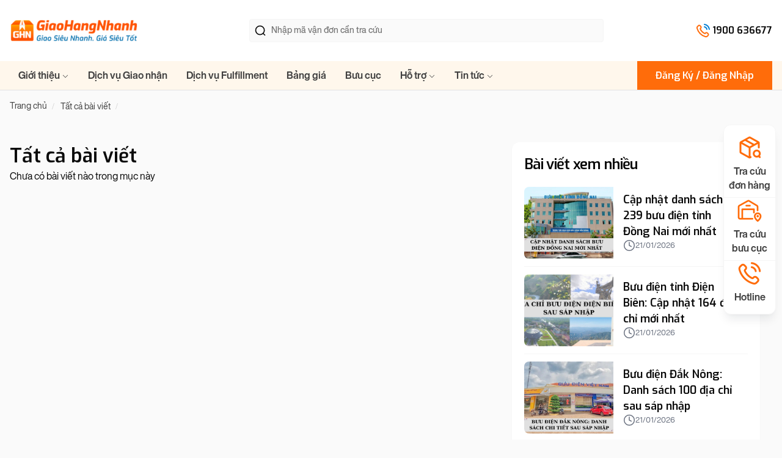

--- FILE ---
content_type: text/html; charset=utf-8
request_url: https://ghn.vn/blogs/all/tagged/cong-tac-vien
body_size: 21112
content:
<!DOCTYPE html>
<!--[if lt IE 7]><html class="no-js ie6 oldie" lang="en"><![endif]-->
<!--[if IE 7]><html class="no-js ie7 oldie" lang="en"><![endif]-->
<!--[if IE 8]><html class="no-js ie8 oldie" lang="en"><![endif]-->
<!--[if gt IE 8]><!-->
<html lang="vi">
	<!--<![endif]-->
	<head>
		<meta charset="utf-8"/>
		<!--[if IE]><meta http-equiv='X-UA-Compatible' content='IE=edge,chrome=1' /><![endif]-->
		<!--[if lt IE 9]><script src="//hstatic.net/0/0/global/design/theme-default/html5shiv.js"></script><![endif]-->
		<!--<meta content='width=device-width, initial-scale=1.0, maximum-scale=1.0, user-scalable=0' name='viewport' />-->
		<meta content='width=device-width, initial-scale=1.0, maximum-scale=1.0, user-scalable=0' name='viewport' />
		<meta name="revisit-after" content="1 day" />
		<meta name="HandheldFriendly" content="true">
		<link rel="shortcut icon" href="//cdn.hstatic.net/themes/200000472237/1001423864/14/favicon.png?v=2710" type="image/png" />
		<title>
			Tất cả b&#224;i viết &ndash; tagged "author:content-first-page, best express, CDN, chuyển phát nhanh, Chương trình tháng 2, Chương trình tháng 3, chốt đơn livestream, chốt đơn nhanh, Event quảng cáo, ghn, ghn best express, ghtk, giao hang nhanh, giao hoả tốc, giao hàng, giao hàng hoả tốc, giao hàng hẹn giờ là gì, giao hàng nhanh, giao hàng nhanh hẹn giờ, giao hàng nhanh tiết kiệm, giao hàng tiết kiệm, giao hàng tiết kiệm là gì, giaohangnhanh, Giảm 100% phụ phí, Giảm 1K, Giảm 90% phụ phí, Giảm Giá, gom bình luận, gom đơn, Gộp đơn, Gửi tin nhắn tự động, h: A Lưới, h: An Dương, h: An Lão, h: Anh Sơn, h: Bàu Bàng, h: Bá Thước, h: Bình Giang, h: Bình Lục, h: Bình Sơn, h: Bình Xuyên, h: Bù Đăng, h: Bắc Bình, h: Bắc Quang, h: Bắc Sơn, h: Bắc Tân Uyên, h: Bến Cát, h: Bến Cầu, h: Bến Lức, h: Cam Lâm, h: Can Lộc, h: Cao Lộc, h: Chi Lăng, h: Châu Lộc, h: Châu Phú, H: Châu Thành, h: Châu Thành A, h: Châu Đức, h: Chơn Thành, h: Chư Sê, h: Chợ Gạo, h: Chợ Mới, h: Cái Bè, h: Cái Nước, h: Cát Tiên, h: Côn Đảo, h: Cư Jút, h: Cư Kuin, h: Cấm Thủy, h: Cần Giuộc, h: Cẩm Giàng, h: Cẩm Mỹ, h: Cẩm Xuyên, h: Di Linh, h: Diên Khánh, h: Diễn Châu, h: Duy Tiên, h: Duy Xuyên, h: Dầu Tiếng, h: Ea Kar, h: Eahleo, h: Eakar, h: Gia Bình, h: Giao Thủy, h: Giồng Riềng, h: Giồng Trôm, h: Gò Dầu, h: Hiệp Hòa, h: Hoài Nhơn, h: Hoàng Su Phì, h: Hoành Bồ, h: Hoằng Hóa, h: Hà Trung, h: Hàm Thuận Bắc, h: Hàm Tân, h: Hàm Yên, h: Hòa Thành, h: Hòa Vang, h: Hòn Đất, h: Hưng Hà, h: Hương Khê, h: Hương Sơn, h: Hướng Hóa, h: Hải Hà, h: Hải Hậu, h: Hải Lăng, h: Hậu Lộc, h: Hồng Ngự, h: Hữu Lũng, h: Khoái Châu, h: Kim Bảng, h: Kim Sơn, h: Kim Thành, h: Kinh Môn, h: Kiên Lương, h: Kiến Thụy, h: Kiến Xương, h: Krông Pắc, h: Long Khánh, h: Long Thành, h: Long Điền, h: Lâm Hà, h: Lâm Thao, h: Lý Sơn, h: Lương Sơn, h: Lương Tài, h: Lạc Thủy, h: Lạng Giang, h: Lệ Thủy, h: Lộc Bình, h: Lộc Ninh, h: Lục Nam, h: Lục Ngạn, h: Mai Sơn, h: Minh Hóa, h: Mèo Vạc, h: Mường Tè, h: Mỏ Cày Nam, h: Mộ Đức, h: Mộc Châu, h: Mỹ Hào, h: Mỹ Xuyên, h: Nam Trực, h: Nghi Lộc, h: Nghĩa Hưng, h: Nghĩa Đàn, h: Ngọc Lặc, h: Nho Quan, h: Nhà Bè, h: Nhơn Trạch, h: Nông Cống, h: Núi Thành, h: Năm Căn, h: Phong Điền, h: Phù Cát, h: Phù Cừ, h: Phù Mỹ, h: Phù Ninh, h: Phù Yên, h: Phú Bình, h: Phú Giáo, h: Phú Hòa, h: Phú Lương, h: Phú Lộc, h: Phú Quốc, h: Phú Riềng, h: Phú Vang, h: Phước Long, h: Phổ Yên, h: Quản Bạ, h: Quảng Uyên, h: Quảng Xương, h: Quế Võ, h: Quỳnh Lưu, h: Quỳnh Phụ, h: Sapa, h: Sông Lô, h: Sơn Dương, h: Tam Nông, h: Thanh Bình, h: Thanh Chương, h: Thanh Hà, h: Thanh Liêm, h: Thanh Miện, h: Thanh Mện, h: Thanh Sơn, h: Thoại Sơn, h: Thuận An, H: Thuận Châu, h: Thuận Thành, h: thành phố Cam Ranh, h: Thành phố Nha Trang, h: Tháp Mười, h: Thăng Bình, h: Thạch Hà, h: Thạch Hóa, h: Thống Nhất, h: Thủy Nguyên, h: Tiên Du, h: Tiên Lãng, h: Tiên Yên, h: Tiền Hải, h: Tiểu Cần, h: Tri Tôn, h: Triệu Sơn, h: Tràng Định, h: Trảng Bom, h: Trảng Bàng, h: Trần Văn Thời, h: Trực Ninh, h: Tuy Phong, h: Tuy Phước, h: Tánh Linh, h: Tân Châu, h: Tân Hiệp, h: Tân Kỳ, h: Tân Lạc, h: Tân Phú, h: Tân Yên, h: Tây Sơn, h: Tĩnh Gia, h: Tủa Chùa, h: Tứ Kỳ, h: Từ Sơn, h: Việt Yên, h: Vân Đồn, h: Văn Chấn, h: Văn Giang, h: Văn Lâm, h: Văn Lãng, h: Văn Yên, h: Vĩnh Bảo, h: Vĩnh Cửu, h: Vĩnh Hưng, h: Vĩnh Linh, H: Vĩnh Lộc, h: Vũ Thư, h: Vũng Liêm, h: Vạn Ninh, h: Vụ Bản, h: Xuyên Mộc, h: Xuân Lộc, h: Xuân Trường, h: Yên Dũng, h: Yên Khánh, h: Yên Mô, h: Yên Mỹ, h: Yên Thành, h: Yên Thế, h: Yên Định, h: Đoan Hùng, h: Đô Lương, h: Đông Anh, h: Đông Hòa, h: Đông Hưng, h: Đơn Dương, h: Đại Lộc, h: Đại Từ, h: Đất Đỏ, h: Đắk Mil, h: Định Quán, h: Đồng Hỷ, h: Đức Huệ, h: Đức Hòa, h: Đức Trọng, h: Ỷ Yên, handle: FAQ, handle: ghn-express, handle: tin-tuc-tuyen-dung, handle:chien-binh-ghn, Hoàn tiền 1 Triệu, Hàng nặng giá nhẹ, hẹn giờ, khuvuc: An Giang, khuvuc: Bà Rịa - Vũng Tàu, khuvuc: Bình Dương, khuvuc: Bình Phước, khuvuc: Bình Thuận, khuvuc: Bình Định, khuvuc: Bạc Liêu, khuvuc: Bắc Giang, khuvuc: Bắc Kạn, khuvuc: Bắc Ninh, khuvuc: Bến Tre, khuvuc: Cao Bằng, khuvuc: Cà Mau, khuvuc: Cần Thơ, khuvuc: Cầu Giấy - Hà Nội, khuvuc: Gia Lai, khuvuc: Hoàng Mai - Hà Nội, khuvuc: Hà Giang, khuvuc: Hà Nam, khuvuc: Hà Nội, khuvuc: Hà Tĩnh, khuvuc: Hòa Bình, khuvuc: Hồ Chí Minh, khuvuc: Hưng Yên, khuvuc: Hải Dương, khuvuc: Hải Phòng, khuvuc: Hậu Giang, khuvuc: Khánh Hòa, khuvuc: Kiên Giang, khuvuc: Kon Tum, khuvuc: Lai Châu, khuvuc: Long An, khuvuc: Long Biên - Hà Nội, khuvuc: Lào Cai, khuvuc: Lâm Đồng, khuvuc: Lạng Sơn, khuvuc: Nam Định, khuvuc: Nghệ An, khuvuc: Ninh Bình, khuvuc: Ninh Thuận, khuvuc: Phú Thọ, khuvuc: Phú Yên, khuvuc: Quảng Bình, khuvuc: Quảng Nam, khuvuc: Quảng Ngãi, khuvuc: Quảng Ninh, khuvuc: Quảng Trị, khuvuc: Sóc Trăng, khuvuc: Sơn La, khuvuc: Thanh Hóa, khuvuc: Thanh Trì, khuvuc: Thái Bình, khuvuc: Thái Nguyên, khuvuc: Thừa Thiên Huế, khuvuc: Tiền Giang, khuvuc: Trà Vinh, khuvuc: Tuyên Quang, Khuvuc: Tây Ninh, khuvuc: Vĩnh Long, khuvuc: Vĩnh Phúc, khuvuc: Yên Bái, khuvuc: Điện Biên, khuvuc: Đà Nẵng, khuvuc: Đắk Lắk, khuvuc: Đắk Nông, khuvuc: Đồng Nai, khuvuc: Đồng Tháp, khuvux: Bình Thuận, Khuvực: Bình Định, Khuyến mãi, kết nối giao hàng, Lì xì 50 triệu, Lì xì khai xuân, Lì xì Voucher 100K, p: Hoàng Văn Thụ, p: Nam Lý, p: Phường Lộc Thọ, p: Phường Vĩnh Hải, Phụ kiện chính hãng, Phụ kiện GHN, Phụ kiện giảm 25%, q: Bình Thạnh, q: Bình Thủy, q: Bình Tân, q: Cái Răng, q: Cẩm Lệ, q: Lê Chân, q: Ninh Kiều, q: Quận 10, q: Quận 11, q: Quận 12, q: Quận 2, q: Quận 3, q: Quận 4, q: Quận 5, q: Quận 6, q: Quận 7, q: Quận 8, q: Quận 9, q: Quận Dương Kinh, q: Quận Gò Vấp, q: Quận Hải An, q: Quận Hải Châu, q: Quận Hồng Bàng, q: Quận Kiến An, q: Quận Liên Chiểu, q: Quận Ngô Quyền, q: Quận Ngũ Hành Sơn, q: Quận Sơn Trà, q: Quận Thanh Khê, q: Thốt Nốt, q: Thủ Đức, q: Ô Môn, Shop mới, shopsieusao, status: hot, sự kiện quảng cáo, Thứ 4 may mắn, tp. Hòa Bình, tp: Biên Hoà, tp: Biên Hòa, tp: Buôn Ma Thuật, tp: Bà Rịa, tp: Bảo Lộc, tp: Bắc Giang, tp: Bắc Kạn, tp: Bắc Ninh, tp: Bến Tre, tp: Cam Ranh, tp: Cao Bằng, tp: Châu Đốc, tp: Chí Linh, tp: Cần Thơ, tp: Cẩm Phả, tp: Dĩ An, tp: Hà Giang, tp: Hà Tĩnh, tp: Hạ Long, tp: Hải Dương, tp: Hội An, tp: Kon Tum, tp: Lai Châu, tp: Lào Cai, tp: Mỹ Tho, tp: Nam Định, tp: Ngã Bảy, tp: Nha Trang, tp: Ninh Bình, tp: Phan Rang, tp: Phan Thiết, tp: Phúc Yên, tp: Phủ Lý, tp: Quy Nhơn, tp: Quảng Ngãi, tp: Sơn La, tp: Tam Kỳ, tp: Tam Điệp, tp: Thanh Hóa, tp: Thuận An, tp: Thành phố Buôn Ma Thuột, tp: Thành phố Bạc Liêu, tp: Thành phố Cam Ranh, tp: Thành phố Cao Lãnh, tp: Thành phố Cà Mau, tp: Thành phố Huế, tp: Thành phố Hưng Yên, tp: Thành phố Hạ Long, tp: Thành phố Long Xuyên, tp: Thành phố Móng Cái, tp: Thành phố Nha Trang, tp: Thành phố Quy Nhơn, tp: Thành phố Quảng Ngãi, tp: Thành phố Rạch Giá, tp: Thành phố Sa Đéc, tp: Thành phố Sóc Trăng, tp: Thành phố Tân An, tp: Thành phố Vị Thanh, tp: Thái Bình, tp: Thái Nguyên, tp: Thủ Dầu Một, tp: Trà Vinh, tp: Tuy Hòa, tp: Tuyên Quang, TP: Tây Ninh, tp: Uông Bí, tp: Vinh, tp: Việt Trì, tp: Vĩnh Long, tp: Vĩnh Yên, tp: Vũng Tàu, tp: Yên Bái, tp: Điện Biên Phủ, tp: Đà Lạt, tp: Đông Hà, tt: Di Linh, tt: Kiến Đức, tt: Krông Năng, tt: Lương Bằng, tt: Thị trấn Cần Đước, tt: Thị trấn Gia Lộc, tt: Thị trấn Nam Sách, tt: Thị trấn Ninh Giang, tt: Tân Biên, tt: Đức An, Tuần lễ vàng, tx: An Nhơn, tx: Ba Đồn, tx: Bình Long, tx: Bình Minh, tx: Cai Lậy, tx: Duyên Hải, tx: Dĩ An, tx: Gia Nghĩa, tx: Gò Công, tx: Hương Thủy, tx: Kiến Tường, tx: Kỳ Anh, tx: Lagi, tx: Long Mỹ, tx: Mỹ Hảo, tx: Nghĩa Lộ, tx: Ninh Hòa, tx: Phú Mỹ, tx: Phú Thọ, tx: Phước Long, tx: Quảng Yên, tx: Thuận An, tx: Thị xã Buôn Hồ, tx: Thị xã Bến Cát, tx: Thị xã Dĩ An, tx: Thị xã Giá Rai, tx: Thị xã Hồng Lĩnh, tx: Thị xã Quảng Yên, tx: Thị xã Tân Uyên, tx: Thị xã Đông Triều, tx: Tân Châu, tx: Tân Uyên, tx: Từ Sơn, tx: Điện Bàn, tx: Đồng Xoài, Tạo đơn giao hàng, tạo đơn giao hàng hàng loạt, tạo đơn tự động, viettel post, đơn hàng hoả tốc, đối tác vận chuyển, Đồng bộ quảng cáo, Đồng giá 16K, Đồng giá 20K, Ưu đãi" &ndash; GHN.VN Giao Hàng Nhanh
		</title>
		<link rel="canonical" href="https://ghn.vn/blogs/all/tagged/cong-tac-vien" />
		<link rel="alternate" href="https://ghn.vn/blogs/all/tagged/cong-tac-vien" hreflang="vi-vn" />	
		<meta name="keywords" content="GHN.VN Giao Hàng Nhanh">
    <meta name="zalo-platform-site-verification" content="JjEuSgdrOaLhrx4RwzG-9mBZk1FkbMXED34s" />
    <meta name='dmca-site-verification' content='VDFoY0xiSWNvU2hCNXZjczYwY0Z2QT090' />
    <meta name="google-verification" content="GooGhywoiu9839t543j0s7543uw1"/>
    <meta name="facebook-domain-verification" content="ct67ncn3vrskp7teqc6oo0bbysp3ca" />
    <meta name="google-site-verification" content="ycUVH0YSGJ-1w5Qh5TOixQI4oVVjeuy7-h5vTVw3ulo" />
		
    <meta name="robots" content="noindex, nofollow" />
     
		<meta http-equiv="x-dns-prefetch-control" content="on">
		<link rel="dns-prefetch" href="https://ghn.vn">
		<link rel="dns-prefetch" href="//hstatic.net">
		<link rel="dns-prefetch" href="//theme.hstatic.net/">
		<link rel="dns-prefetch" href="//product.hstatic.net/">
		<link rel="dns-prefetch" href="//file.hstatic.net/">
		<link rel="dns-prefetch" href="//www.google-analytics.com/">
		<link rel="dns-prefetch" href="//www.googletagmanager.com/">
		<link rel="dns-prefetch" href="//www.google.com">
		<link rel="dns-prefetch" href="//fonts.gstatic.com">
		<link rel="dns-prefetch" href="//fonts.googleapis.com">
		<link rel="dns-prefetch" href="//www.facebook.com">
		<link rel="dns-prefetch" href="//connect.facebook.net">
		<link rel="dns-prefetch" href="//static.ak.facebook.com">
		<link rel="dns-prefetch" href="//static.ak.fbcdn.net">
		<link rel="dns-prefetch" href="//s-static.ak.facebook.com">

		<link rel="preload" as="style" href="//cdn.hstatic.net/themes/200000472237/1001423864/14/main.scss.css?v=2710">
			<link rel="preload" href="//cdn.hstatic.net/themes/200000472237/1001423864/14/logo.png?v=2710" as="image"> 
		<link rel="preload" href="//cdn.hstatic.net/themes/200000472237/1001423864/14/jquery.min.js?v=2710" as="script"> 
<style>
  @font-face {
    font-family: 'SVN-Helvetica Now';
    font-style: normal;
    font-weight: 400;
    src: url('https://cdn.hstatic.net/files/200000472237/file/svn-helveticanowdisplay.ttf') format('truetype');
  }
  @font-face {
    font-family: 'SVN-Helvetica Now';
    font-style: normal;
    font-weight: 500;
    src:  url('https://cdn.hstatic.net/files/200000472237/file/svn-helveticanowdisplaymedium.ttf') format('truetype');
  }
  @font-face {
    font-family: 'SVN-Helvetica Now';
    font-style: normal;
    font-weight: 700;
    src: url('https://cdn.hstatic.net/files/200000472237/file/svn-helveticanowdisplaybold.ttf') format('truetype');
  }
</style>
<link rel="preconnect" href="https://fonts.googleapis.com">
<link rel="preconnect" href="https://fonts.gstatic.com" crossorigin>
<link href="https://fonts.googleapis.com/css2?family=Exo:ital,wght@0,100..900;1,100..900&display=swap" rel="stylesheet">
<link href='//cdn.hstatic.net/themes/200000472237/1001423864/14/libs.css?v=2710' rel='stylesheet' type='text/css'  media='all'  />
<link href='//cdn.hstatic.net/themes/200000472237/1001423864/14/general.scss.css?v=2710' rel='stylesheet' type='text/css'  media='all'  />
 <link rel="stylesheet" href="//cdn.hstatic.net/themes/200000472237/1001423864/14/header-style.scss.css?v=2710" as="stylesheet">
<link href='//cdn.hstatic.net/themes/200000472237/1001423864/14/main.scss.css?v=2710' rel='stylesheet' type='text/css'  media='all'  />

<link href='//cdn.hstatic.net/themes/200000472237/1001423864/14/style-blog.scss.css?v=2710' rel='stylesheet' type='text/css'  media='all'  />
<script src="//cdn.hstatic.net/themes/200000472237/1001423864/14/jquery.min.js?v=2710"></script>

<script>
/*! lazysizes - v5.2.2 */
!function(a,b){var c=b(a,a.document,Date);a.lazySizes=c,"object"==typeof module&&module.exports&&(module.exports=c)}("undefined"!=typeof window?window:{},function(a,b,c){"use strict";var d,e;if(function(){var b,c={lazyClass:"lazyload",loadedClass:"lazyloaded",loadingClass:"lazyloading",preloadClass:"lazypreload",errorClass:"lazyerror",autosizesClass:"lazyautosizes",srcAttr:"data-src",srcsetAttr:"data-srcset",sizesAttr:"data-sizes",minSize:40,customMedia:{},init:!0,expFactor:1.5,hFac:.8,loadMode:2,loadHidden:!0,ricTimeout:0,throttleDelay:125};e=a.lazySizesConfig||a.lazysizesConfig||{};for(b in c)b in e||(e[b]=c[b])}(),!b||!b.getElementsByClassName)return{init:function(){},cfg:e,noSupport:!0};var f=b.documentElement,g=a.HTMLPictureElement,h="addEventListener",i="getAttribute",j=a[h].bind(a),k=a.setTimeout,l=a.requestAnimationFrame||k,m=a.requestIdleCallback,n=/^picture$/i,o=["load","error","lazyincluded","_lazyloaded"],p={},q=Array.prototype.forEach,r=function(a,b){return p[b]||(p[b]=new RegExp("(\\s|^)"+b+"(\\s|$)")),p[b].test(a[i]("class")||"")&&p[b]},s=function(a,b){r(a,b)||a.setAttribute("class",(a[i]("class")||"").trim()+" "+b)},t=function(a,b){var c;(c=r(a,b))&&a.setAttribute("class",(a[i]("class")||"").replace(c," "))},u=function(a,b,c){var d=c?h:"removeEventListener";c&&u(a,b),o.forEach(function(c){a[d](c,b)})},v=function(a,c,e,f,g){var h=b.createEvent("Event");return e||(e={}),e.instance=d,h.initEvent(c,!f,!g),h.detail=e,a.dispatchEvent(h),h},w=function(b,c){var d;!g&&(d=a.picturefill||e.pf)?(c&&c.src&&!b[i]("srcset")&&b.setAttribute("srcset",c.src),d({reevaluate:!0,elements:[b]})):c&&c.src&&(b.src=c.src)},x=function(a,b){return(getComputedStyle(a,null)||{})[b]},y=function(a,b,c){for(c=c||a.offsetWidth;c<e.minSize&&b&&!a._lazysizesWidth;)c=b.offsetWidth,b=b.parentNode;return c},z=function(){var a,c,d=[],e=[],f=d,g=function(){var b=f;for(f=d.length?e:d,a=!0,c=!1;b.length;)b.shift()();a=!1},h=function(d,e){a&&!e?d.apply(this,arguments):(f.push(d),c||(c=!0,(b.hidden?k:l)(g)))};return h._lsFlush=g,h}(),A=function(a,b){return b?function(){z(a)}:function(){var b=this,c=arguments;z(function(){a.apply(b,c)})}},B=function(a){var b,d=0,f=e.throttleDelay,g=e.ricTimeout,h=function(){b=!1,d=c.now(),a()},i=m&&g>49?function(){m(h,{timeout:g}),g!==e.ricTimeout&&(g=e.ricTimeout)}:A(function(){k(h)},!0);return function(a){var e;(a=!0===a)&&(g=33),b||(b=!0,e=f-(c.now()-d),e<0&&(e=0),a||e<9?i():k(i,e))}},C=function(a){var b,d,e=99,f=function(){b=null,a()},g=function(){var a=c.now()-d;a<e?k(g,e-a):(m||f)(f)};return function(){d=c.now(),b||(b=k(g,e))}},D=function(){var g,m,o,p,y,D,F,G,H,I,J,K,L=/^img$/i,M=/^iframe$/i,N="onscroll"in a&&!/(gle|ing)bot/.test(navigator.userAgent),O=0,P=0,Q=0,R=-1,S=function(a){Q--,(!a||Q<0||!a.target)&&(Q=0)},T=function(a){return null==K&&(K="hidden"==x(b.body,"visibility")),K||!("hidden"==x(a.parentNode,"visibility")&&"hidden"==x(a,"visibility"))},U=function(a,c){var d,e=a,g=T(a);for(G-=c,J+=c,H-=c,I+=c;g&&(e=e.offsetParent)&&e!=b.body&&e!=f;)(g=(x(e,"opacity")||1)>0)&&"visible"!=x(e,"overflow")&&(d=e.getBoundingClientRect(),g=I>d.left&&H<d.right&&J>d.top-1&&G<d.bottom+1);return g},V=function(){var a,c,h,j,k,l,n,o,q,r,s,t,u=d.elements;if((p=e.loadMode)&&Q<8&&(a=u.length)){for(c=0,R++;c<a;c++)if(u[c]&&!u[c]._lazyRace)if(!N||d.prematureUnveil&&d.prematureUnveil(u[c]))ba(u[c]);else if((o=u[c][i]("data-expand"))&&(l=1*o)||(l=P),r||(r=!e.expand||e.expand<1?f.clientHeight>500&&f.clientWidth>500?500:370:e.expand,d._defEx=r,s=r*e.expFactor,t=e.hFac,K=null,P<s&&Q<1&&R>2&&p>2&&!b.hidden?(P=s,R=0):P=p>1&&R>1&&Q<6?r:O),q!==l&&(D=innerWidth+l*t,F=innerHeight+l,n=-1*l,q=l),h=u[c].getBoundingClientRect(),(J=h.bottom)>=n&&(G=h.top)<=F&&(I=h.right)>=n*t&&(H=h.left)<=D&&(J||I||H||G)&&(e.loadHidden||T(u[c]))&&(m&&Q<3&&!o&&(p<3||R<4)||U(u[c],l))){if(ba(u[c]),k=!0,Q>9)break}else!k&&m&&!j&&Q<4&&R<4&&p>2&&(g[0]||e.preloadAfterLoad)&&(g[0]||!o&&(J||I||H||G||"auto"!=u[c][i](e.sizesAttr)))&&(j=g[0]||u[c]);j&&!k&&ba(j)}},W=B(V),X=function(a){var b=a.target;if(b._lazyCache)return void delete b._lazyCache;S(a),s(b,e.loadedClass),t(b,e.loadingClass),u(b,Z),v(b,"lazyloaded")},Y=A(X),Z=function(a){Y({target:a.target})},$=function(a,b){try{a.contentWindow.location.replace(b)}catch(c){a.src=b}},_=function(a){var b,c=a[i](e.srcsetAttr);(b=e.customMedia[a[i]("data-media")||a[i]("media")])&&a.setAttribute("media",b),c&&a.setAttribute("srcset",c)},aa=A(function(a,b,c,d,f){var g,h,j,l,m,p;(m=v(a,"lazybeforeunveil",b)).defaultPrevented||(d&&(c?s(a,e.autosizesClass):a.setAttribute("sizes",d)),h=a[i](e.srcsetAttr),g=a[i](e.srcAttr),f&&(j=a.parentNode,l=j&&n.test(j.nodeName||"")),p=b.firesLoad||"src"in a&&(h||g||l),m={target:a},s(a,e.loadingClass),p&&(clearTimeout(o),o=k(S,2500),u(a,Z,!0)),l&&q.call(j.getElementsByTagName("source"),_),h?a.setAttribute("srcset",h):g&&!l&&(M.test(a.nodeName)?$(a,g):a.src=g),f&&(h||l)&&w(a,{src:g})),a._lazyRace&&delete a._lazyRace,t(a,e.lazyClass),z(function(){var b=a.complete&&a.naturalWidth>1;p&&!b||(b&&s(a,"ls-is-cached"),X(m),a._lazyCache=!0,k(function(){"_lazyCache"in a&&delete a._lazyCache},9)),"lazy"==a.loading&&Q--},!0)}),ba=function(a){if(!a._lazyRace){var b,c=L.test(a.nodeName),d=c&&(a[i](e.sizesAttr)||a[i]("sizes")),f="auto"==d;(!f&&m||!c||!a[i]("src")&&!a.srcset||a.complete||r(a,e.errorClass)||!r(a,e.lazyClass))&&(b=v(a,"lazyunveilread").detail,f&&E.updateElem(a,!0,a.offsetWidth),a._lazyRace=!0,Q++,aa(a,b,f,d,c))}},ca=C(function(){e.loadMode=3,W()}),da=function(){3==e.loadMode&&(e.loadMode=2),ca()},ea=function(){if(!m){if(c.now()-y<999)return void k(ea,999);m=!0,e.loadMode=3,W(),j("scroll",da,!0)}};return{_:function(){y=c.now(),d.elements=b.getElementsByClassName(e.lazyClass),g=b.getElementsByClassName(e.lazyClass+" "+e.preloadClass),j("scroll",W,!0),j("resize",W,!0),j("pageshow",function(a){if(a.persisted){var c=b.querySelectorAll("."+e.loadingClass);c.length&&c.forEach&&l(function(){c.forEach(function(a){a.complete&&ba(a)})})}}),a.MutationObserver?new MutationObserver(W).observe(f,{childList:!0,subtree:!0,attributes:!0}):(f[h]("DOMNodeInserted",W,!0),f[h]("DOMAttrModified",W,!0),setInterval(W,999)),j("hashchange",W,!0),["focus","mouseover","click","load","transitionend","animationend"].forEach(function(a){b[h](a,W,!0)}),/d$|^c/.test(b.readyState)?ea():(j("load",ea),b[h]("DOMContentLoaded",W),k(ea,2e4)),d.elements.length?(V(),z._lsFlush()):W()},checkElems:W,unveil:ba,_aLSL:da}}(),E=function(){var a,c=A(function(a,b,c,d){var e,f,g;if(a._lazysizesWidth=d,d+="px",a.setAttribute("sizes",d),n.test(b.nodeName||""))for(e=b.getElementsByTagName("source"),f=0,g=e.length;f<g;f++)e[f].setAttribute("sizes",d);c.detail.dataAttr||w(a,c.detail)}),d=function(a,b,d){var e,f=a.parentNode;f&&(d=y(a,f,d),e=v(a,"lazybeforesizes",{width:d,dataAttr:!!b}),e.defaultPrevented||(d=e.detail.width)&&d!==a._lazysizesWidth&&c(a,f,e,d))},f=function(){var b,c=a.length;if(c)for(b=0;b<c;b++)d(a[b])},g=C(f);return{_:function(){a=b.getElementsByClassName(e.autosizesClass),j("resize",g)},checkElems:g,updateElem:d}}(),F=function(){!F.i&&b.getElementsByClassName&&(F.i=!0,E._(),D._())};return k(function(){e.init&&F()}),d={cfg:e,autoSizer:E,loader:D,init:F,uP:w,aC:s,rC:t,hC:r,fire:v,gW:y,rAF:z}});
/* recapcha */
setTimeout(function(){
	!function(e,t,n){var a=t.getElementsByTagName(n)[0],c=t.createElement(n);c.async=true,c.src="https://www.google.com/recaptcha/api.js?render=6LchSLkqAAAAABVHBpeFgg8N-WgkYsr5fO6GUF_s",a.parentNode.insertBefore(c,a)}(window,document,"script");  
},5000);
</script>
<script>
	$(window).load(() =>{
    setTimeout(()=>{
      !function(e,t,a,r,g){e[r]=e[r]||[],e[r].push({"gtm.start":new Date().getTime(),event:"gtm.js"});var n=t.getElementsByTagName(a)[0],s=t.createElement(a);s.async=!0,s.src="https://www.googletagmanager.com/gtm.js?id="+g+("dataLayer"!=r?"&l="+r:""),n.parentNode.insertBefore(s,n)}(window,document,"script","dataLayer","GTM-MR56PS4");
    },1000)
	})
</script>


<script>
	$(window).load(() =>{
    !function(t,e,n,s,a,c,i,o,p){t.AppsFlyerSdkObject=a,t.AF=t.AF||function(){(t.AF.q=t.AF.q||[]).push([Date.now()].concat(Array.prototype.slice.call(arguments)))},t.AF.id=t.AF.id||i,t.AF.plugins={},o=e.createElement(n),p=e.getElementsByTagName(n)[0],o.async=1,o.src="https://websdk.appsflyer.com?"+(c.length>0?"st="+c.split(",").sort().join(",")+"&":"")+(i.length>0?"af_id="+i:""),p.parentNode.insertBefore(o,p)}(window,document,"script",0,"AF","banners",{banners: {key: "a5e4a753-3f17-4624-84cf-e6ba9e8261e8"}})
    AF('banners', 'showBanner')
	});
</script>

<!-- AppsFlyer -->
<script>
	!function(t,e,n,s,a,c,i,o,p){t.AppsFlyerSdkObject=a,t.AF=t.AF||function(){
		(t.AF.q=t.AF.q||[]).push([Date.now()].concat(Array.prototype.slice.call(arguments)))},
		t.AF.id=t.AF.id||i,t.AF.plugins={},o=e.createElement(n),p=e.getElementsByTagName(n)[0],o.async=1,
		o.src="https://websdk.appsflyer.com?"+(c.length>0?"st="+c.split(",").sort().join(",")+"&":"")+(i.length>0?"af_id="+i:""),
		p.parentNode.insertBefore(o,p)}(window,document,"script",0,"AF","pba",{pba: {webAppId: "1506812e-b406-4089-b8c4-62201e442b97"}})
</script>
<script>
			(function(c,l,a,r,i,t,y){
				c[a]=c[a]||function(){(c[a].q=c[a].q||[]).push(arguments)};
				t=l.createElement(r);t.async=1;t.src="https://www.clarity.ms/tag/"+i+"?ref=bwt";
				y=l.getElementsByTagName(r)[0];y.parentNode.insertBefore(t,y);
			})(window, document, "clarity", "script", "g5urfl4vsd");
		
</script>
<script>
window.shop = { 
	template: "blog",
	moneyFormat: "{{amount}}₫",
	shopCurrency: "VND",
	CollectionSortBy: "",
	terms: "",
	product: {
		data: null,
		id: null,
		handle: null,
		title: "",
		type: null,
		gift: false
	},
	profile: null,
	blog: {
		curl: ""
	}
}
function parseQueryString(url){
	var str = url != undefined? '?'+url.split('?')[1] : window.location.search;
	var objURL = {};
	var count = 0;
	if(str.indexOf("utm") > -1){
		count = 1;
	}
	str.replace(
		new RegExp("([^?=&]+)(=([^&]*))?", "g"),
		function($0, $1, $2, $3) {
			objURL[$1] = $3;
		}
	);
	return objURL;
};
var paramUrl = parseQueryString();
</script>

<script type="application/ld+json">
	{
	"@context":"http://schema.org",
	"@type":"WebSite",
	"name":"ghn.vn",
	"url":"https://ghn.vn",
	"potentialAction":{"@type":"SearchAction","target":"https://ghn.vn/search?&q={search_term_string}","query-input":"required name=search_term_string"}
	}
</script>
<meta property="og:type" content="website" />
<meta property="og:title" content="Tất cả b&#224;i viết" />
<meta property="og:image" content="http://cdn.hstatic.net/themes/200000472237/1001423864/14/share_fb_home.png?v=2710" />
<meta property="og:image:secure_url" content="https://cdn.hstatic.net/themes/200000472237/1001423864/14/share_fb_home.png?v=2710" />
<meta property="og:url" content="https://ghn.vn/blogs/all/tagged/cong-tac-vien" />
<meta property="og:site_name" content="GHN.VN Giao Hàng Nhanh" />






<!-- SEO META DESCRIPTION -->
<meta name="description" content="" />
<!-- END SEO META DESCRIPTION -->

<!-- SEO PAGI -->



<!-- END SEO PAGI -->
		<script type='text/javascript'>
//<![CDATA[
if ((typeof Haravan) === 'undefined') {
  Haravan = {};
}
Haravan.culture = 'vi-VN';
Haravan.shop = 'ghntantam.myharavan.com';
Haravan.theme = {"name":"GHN 2025","id":1001423864,"role":"main"};
Haravan.domain = 'ghn.vn';
//]]>
</script>
<script>
//<![CDATA[
(function() { function asyncLoad() { var urls = ["/apps/hrvsw/insider-sw-sdk.js?v=1733812415083"];for (var i = 0; i < urls.length; i++) {var s = document.createElement('script');s.type = 'text/javascript';s.async = true;s.src = urls[i];var x = document.getElementsByTagName('script')[0];x.parentNode.insertBefore(s, x);}}window.attachEvent ? window.attachEvent('onload', asyncLoad) : window.addEventListener('load', asyncLoad, false);})();
//]]>
</script>
<script defer src='https://stats.hstatic.net/beacon.min.js' hrv-beacon-t='200000472237'></script><style>.grecaptcha-badge{visibility:hidden;}</style>
<script type='text/javascript'>
window.HaravanAnalytics = window.HaravanAnalytics || {};
window.HaravanAnalytics.meta = window.HaravanAnalytics.meta || {};
window.HaravanAnalytics.meta.currency = 'VND';
var meta = {"page":{"pageType":"blog"}};
for (var attr in meta) {
	window.HaravanAnalytics.meta[attr] = meta[attr];
}
window.HaravanAnalytics.AutoTrack = true;
</script>
<script>
window.HaravanAnalytics.fb = "1149251642334426";
//<![CDATA[
!function(f,b,e,v,n,t,s){if(f.fbq)return;n=f.fbq=function(){n.callMethod?
n.callMethod.apply(n,arguments):n.queue.push(arguments)};if(!f._fbq)f._fbq=n;
n.push=n;n.loaded=!0;n.version='2.0';n.queue=[];t=b.createElement(e);t.async=!0;
t.src=v;s=b.getElementsByTagName(e)[0];s.parentNode.insertBefore(t,s)}(window,
document,'script','//connect.facebook.net/en_US/fbevents.js');
// Insert Your Facebook Pixel ID below. 
fbq('init', "1149251642334426", {} , {'agent':'plharavan'});
fbq('track', 'PageView');
//]]>
</script>
<noscript><img height='1' width='1' style='display:none' src='https://www.facebook.com/tr?id=1149251642334426&amp;ev=PageView&amp;noscript=1'/></noscript>
	</head>
	<body class="mainBody-theme" itemscope itemtype="http://schema.org/Website">
		<div class="mainBody-theme-container">
<div class="" id="header-container"> 
  <div class="agrimarket-mainHeader--height">
  	<header class="agrimarket-mainHeader  agrimarket-mainHeader_temp03  " id="agrimarket-site-header">
  		<div class="agrimarket-mainHeader-middle">
  			<div class="container container-pd">
  				<div class="agrimarket-flex-container-header">
  					<div class="agrimarket-header-wrap-iconav agrimarket-header-wrap-action d-sm-block d-lg-none">
  						<div class="agrimarket-header-action">
  							<div class="agrimarket-header-action-item agrimarket-header-action_menu agrimarket-activeMenuChecked">							
  								<div class="agrimarket-header-action_text">
  									<a class="agrimarket-header-action__link" name="icon-menu-mobile" href="javascript:void(0)" aria-label="Menu" title="Menu">
  										<span class="agrimarket-box-icon">								
  											<span class="agrimarket-hamburger-menu"  aria-hidden="true">
  												<span class="agrimarket-bar"></span>
  											</span>
  											<span class="agrimarket-box-icon--close">
  												<svg  viewBox="0 0 19 19" role="presentation"><path d="M9.1923882 8.39339828l7.7781745-7.7781746 1.4142136 1.41421357-7.7781746 7.77817459 7.7781746 7.77817456L16.9705627 19l-7.7781745-7.7781746L1.41421356 19 0 17.5857864l7.7781746-7.77817456L0 2.02943725 1.41421356.61522369 9.1923882 8.39339828z"  fill-rule="evenodd"></path></svg>
  											</span>											
  										</span>	
  									</a>
  								</div>
  							</div>
  						</div>
  					</div>
  					<div class="agrimarket-header-wrap-logo">
  						<div class="agrimarket-wrap-logo" itemscope="" itemtype="http://schema.org/Organization">
  							
  							
  							<a href="https://ghn.vn"  itemprop="url">
  								<img itemprop="logo" src="//cdn.hstatic.net/themes/200000472237/1001423864/14/logo.png?v=2710" alt="GHN.VN Giao Hàng Nhanh" class="img-responsive logoimg lazyload"/>
  							</a>
  							
  							
  
  						</div>
  					</div>
  					<div class="agrimarket-header-wrap-action">
  						<div class="agrimarket-header-action">	
  							<div class="agrimarket-header-action-item agrimarket-header-wrap-search d-none d-lg-block">
  								<div class="agrimarket-header-search">
  									<div class="agrimarket-search-box agrimarket-wpo-wrapper-search">
  										<form action="/search" class="searchform-tracking agrimarket-searchform-product agrimarket-searchform-categoris agrimarket-ultimate-search">
  											<div class="agrimarket-wpo-search-inner">
  												<input type="hidden" name="type" value="product" />
  												<input required id="agrimarket-inputSearchAuto-3" class="input-search-tracking agrimarket-input-search" name="q" maxlength="40" autocomplete="off"  type="text" size="20" placeholder="Nhập mã vận đơn cần tra cứu">
  											</div>
  											<button type="submit" class="agrimarket-btn-search button-search-tracking btn">
  												<svg width="20" height="20" viewBox="0 0 20 20" fill="none" xmlns="http://www.w3.org/2000/svg">
                            <path d="M17.5 17.5L14.5834 14.5833M16.6667 9.58333C16.6667 13.4953 13.4953 16.6667 9.58333 16.6667C5.67132 16.6667 2.5 13.4953 2.5 9.58333C2.5 5.67132 5.67132 2.5 9.58333 2.5C13.4953 2.5 16.6667 5.67132 16.6667 9.58333Z" stroke="#0A0A0A" stroke-width="1.66667" stroke-linecap="round" stroke-linejoin="round"/>
                          </svg>
  											</button>
  										</form>
  									</div>	
  								</div>
  							</div>
                <div class="agrimarket-header-action-item agrimarket-header-wrap-hotline d-none d-lg-block">
                  <svg width="24" height="24" viewBox="0 0 24 24" fill="none" xmlns="http://www.w3.org/2000/svg">
                    <path d="M7.38028 9.85335C8.07627 11.303 9.02506 12.6616 10.2266 13.8632C11.4282 15.0648 12.7869 16.0136 14.2365 16.7096C14.3612 16.7694 14.4235 16.7994 14.5024 16.8224C14.7828 16.9041 15.127 16.8454 15.3644 16.6754C15.4313 16.6275 15.4884 16.5704 15.6027 16.4561C15.9523 16.1065 16.1271 15.9316 16.3029 15.8174C16.9658 15.3864 17.8204 15.3864 18.4833 15.8174C18.6591 15.9316 18.8339 16.1065 19.1835 16.4561L19.3783 16.6509C19.9098 17.1824 20.1755 17.4481 20.3198 17.7335C20.6069 18.301 20.6069 18.9713 20.3198 19.5389C20.1755 19.8242 19.9098 20.09 19.3783 20.6214L19.2207 20.779C18.6911 21.3087 18.4263 21.5735 18.0662 21.7757C17.6667 22.0001 17.0462 22.1615 16.588 22.1601C16.1751 22.1589 15.8928 22.0788 15.3284 21.9186C12.295 21.0576 9.43264 19.4332 7.04466 17.0452C4.65668 14.6572 3.03221 11.7948 2.17124 8.76144C2.01103 8.19699 1.93092 7.91477 1.9297 7.50182C1.92833 7.0436 2.08969 6.42311 2.31411 6.0236C2.51636 5.66357 2.78117 5.39876 3.3108 4.86913L3.46843 4.7115C3.99987 4.18006 4.2656 3.91433 4.55098 3.76999C5.11854 3.48292 5.7888 3.48292 6.35636 3.76999C6.64174 3.91433 6.90747 4.18006 7.43891 4.7115L7.63378 4.90637C7.98338 5.25597 8.15819 5.43078 8.27247 5.60656C8.70347 6.26945 8.70347 7.12403 8.27247 7.78692C8.15819 7.9627 7.98338 8.1375 7.63378 8.4871C7.51947 8.60142 7.46231 8.65857 7.41447 8.72539C7.24446 8.96282 7.18576 9.30707 7.26748 9.58743C7.29048 9.66632 7.32041 9.72866 7.38028 9.85335Z" stroke="#FF6C0A" stroke-width="2" stroke-linecap="round" stroke-linejoin="round"/>
                    <path d="M14.0469 6C15.0236 6.19057 15.9213 6.66826 16.6249 7.37194C17.3286 8.07561 17.8063 8.97327 17.9969 9.95M14.0469 2C16.0762 2.22544 17.9685 3.13418 19.4131 4.57701C20.8578 6.01984 21.7689 7.91101 21.9969 9.94" stroke="#007ED4" stroke-width="2" stroke-linecap="round" stroke-linejoin="round"/>
                  </svg>
                  <a href="tel:1900 636677">1900 636677</a>
                </div>
  						</div>
  					</div>
  				</div>
  			</div>
  		</div>
  		<div class="agrimarket-header-menu-desktop  d-none d-lg-block">
  			<div class="container container-pd">
  				<div class="agrimarket-header-navbar-menu">
  					<div class="agrimarket-header-wrap-logo agrimarket-wrap-logo-sticky">
  						<div class="agrimarket-wrap-logo">
  													
  							<a href="https://ghn.vn"  itemprop="url">
  								<img itemprop="logo" src="//cdn.hstatic.net/themes/200000472237/1001423864/14/logo.png?v=2710" alt="GHN.VN Giao Hàng Nhanh" class="img-responsive logoimg lazyload"/>
  							</a>
  							
  						</div>
  					</div>
  					<div class="agrimarket-header-wrap-menu">
<nav class="agrimarket-navbar-mainmenu">
	<ul class="agrimarket-menuList-main">

		
  		<li class="agrimarket-has-submenu  ">
  			<a href="#" title="Giới thiệu">
  				Giới thiệu
  				<svg xmlns="http://www.w3.org/2000/svg" width="12" height="12" x="0" y="0" viewBox="0 0 128 128"><g><path d="m64 88c-1.023 0-2.047-.391-2.828-1.172l-40-40c-1.563-1.563-1.563-4.094 0-5.656s4.094-1.563 5.656 0l37.172 37.172 37.172-37.172c1.563-1.563 4.094-1.563 5.656 0s1.563 4.094 0 5.656l-40 40c-.781.781-1.805 1.172-2.828 1.172z"></path></g></svg>
  			</a>
  			<ul class="agrimarket-menuList-submain">
  				
  				
  				<li class="">
  					<a href="/pages/ve-ghn-1" title="Giới thiệu Giao Hàng Nhanh"> 
  						Giới thiệu Giao Hàng Nhanh
  					</a>
  				</li>
  				
  				
  				
  				<li class="">
  					<a href="/pages/cong-nghe-ghn" title="Công nghệ"> 
  						Công nghệ
  					</a>
  				</li>
  				
  				
  				
  				<li class="">
  					<a href="/pages/ghn-xu" title="Giao Hàng Nhanh Xu"> 
  						Giao Hàng Nhanh Xu
  					</a>
  				</li>
  				
  				
  				
  				<li class="">
  					<a href="https://tuyendung.ghn.vn/recruit?tag=recruit" title="Cơ hội việc làm"> 
  						Cơ hội việc làm
  					</a>
  				</li>
  				
  				
  				
  				<li class="">
  					<a href="/pages/lien-he" title="Liên hệ"> 
  						Liên hệ
  					</a>
  				</li>
  				
  				
  			</ul>
  		</li>
		
		
		<li class="">
			<a href="/pages/dich-vu-giao-hang" title="Dịch vụ Giao nhận"> 
				Dịch vụ Giao nhận
			</a>
		</li>

		
		<li class="">
			<a href="/pages/dich-vu-kho-bai-xu-ly-hang-hoa" title="Dịch vụ Fulfillment"> 
				Dịch vụ Fulfillment
			</a>
		</li>

		
		<li class="">
			<a href="/pages/bang-gia-moi-sieu-tiet-kiem" title="Bảng giá"> 
				Bảng giá
			</a>
		</li>

		
		<li class="">
			<a href="/blogs/he-thong-buu-cuc" title="Bưu cục"> 
				Bưu cục
			</a>
		</li>

		
		
  		<li class="agrimarket-has-submenu  ">
  			<a href="/" title="Hỗ trợ">
  				Hỗ trợ
  				<svg xmlns="http://www.w3.org/2000/svg" width="12" height="12" x="0" y="0" viewBox="0 0 128 128"><g><path d="m64 88c-1.023 0-2.047-.391-2.828-1.172l-40-40c-1.563-1.563-1.563-4.094 0-5.656s4.094-1.563 5.656 0l37.172 37.172 37.172-37.172c1.563-1.563 4.094-1.563 5.656 0s1.563 4.094 0 5.656l-40 40c-.781.781-1.805 1.172-2.828 1.172z"></path></g></svg>
  			</a>
  			<ul class="agrimarket-menuList-submain">
  				
  				
  				<li class="">
  					<a href="/blogs/faq" title="Câu hỏi thường gặp"> 
  						Câu hỏi thường gặp
  					</a>
  				</li>
  				
  				
  				
  				<li class="">
  					<a href="/pages/quy-dinh-ve-khieu-nai-cua-ghn" title="Quy định về khiếu nại"> 
  						Quy định về khiếu nại
  					</a>
  				</li>
  				
  				
  				
  				<li class="">
  					<a href="/pages/hang-hoa-ghn-khong-nhan-van-chuyen" title="Hàng hóa không vận chuyển"> 
  						Hàng hóa không vận chuyển
  					</a>
  				</li>
  				
  				
  				
  				<li class="">
  					<a href="/pages/quy-trinh-gui-hang" title="Quy định gửi hàng"> 
  						Quy định gửi hàng
  					</a>
  				</li>
  				
  				
  				
  				<li class="">
  					<a href="/pages/chinh-sach-boi-thuong-cua-ghn" title="Chính sách bồi thường"> 
  						Chính sách bồi thường
  					</a>
  				</li>
  				
  				
  				
  				<li class="">
  					<a href="/pages/dieu-khoan-su-dung" title="Điều khoản sử dụng"> 
  						Điều khoản sử dụng
  					</a>
  				</li>
  				
  				
  				
  				<li class="">
  					<a href="/pages/chinh-sach-bao-mat" title="Chính sách bảo mật"> 
  						Chính sách bảo mật
  					</a>
  				</li>
  				
  				
  			</ul>
  		</li>
		
		
		
  		<li class="agrimarket-has-submenu  ">
  			<a href="/pages/blog-tong-quan" title="Tin tức">
  				Tin tức
  				<svg xmlns="http://www.w3.org/2000/svg" width="12" height="12" x="0" y="0" viewBox="0 0 128 128"><g><path d="m64 88c-1.023 0-2.047-.391-2.828-1.172l-40-40c-1.563-1.563-1.563-4.094 0-5.656s4.094-1.563 5.656 0l37.172 37.172 37.172-37.172c1.563-1.563 4.094-1.563 5.656 0s1.563 4.094 0 5.656l-40 40c-.781.781-1.805 1.172-2.828 1.172z"></path></g></svg>
  			</a>
  			<ul class="agrimarket-menuList-submain">
  				
  				
  				<li class="">
  					<a href="/blogs/tin-tuc-ghn" title="Tin tức GHN"> 
  						Tin tức GHN
  					</a>
  				</li>
  				
  				
  				
  				<li class="">
  					<a href="/blogs/thong-tin-giao-hang" title="Kiến thức giao hàng"> 
  						Kiến thức giao hàng
  					</a>
  				</li>
  				
  				
  				
  				<li class="">
  					<a href="/blogs/tip-ban-hang" title="Tip bán hàng"> 
  						Tip bán hàng
  					</a>
  				</li>
  				
  				
  			</ul>
  		</li>
		
		
	</ul>  
</nav>  					</div>
            <div class="agrimarket-header-wrap-rightnav">
              <a class="agrimarket-header-wrap-btn agrimarket-header-wrap-btn-primary" href="https://sso.ghn.vn/v2/ssoLogin">
                Đăng Ký / Đăng Nhập
              </a>
            </div>
  				</div>
  			</div>
  		</div>
  	</header>
  </div>
<div class="agrimarket-sidebar-main">
</div></div>			<main class="wrapperMain_content"><div class="layout-blogs">
	
<div class="breadcrumb-shop">
	<div class="container">
	<div class="breadcrumb-list  ">
		<ol class="breadcrumb breadcrumb-arrows" itemscope itemtype="http://schema.org/BreadcrumbList">
			<li itemprop="itemListElement" itemscope itemtype="http://schema.org/ListItem">
				<a href="/" target="_self" itemprop="item"><span itemprop="name">Trang chủ</span></a>
				<meta itemprop="position" content="1" />		
			</li>
					
			
			<li itemprop="itemListElement" itemscope itemtype="http://schema.org/ListItem">
				<a href="https://ghn.vn/blogs/all" itemprop="item">
					<span itemprop="name">Tất cả bài viết</span>
				</a>
				<meta itemprop="position" content="2" />
			</li>
			<li itemprop="itemListElement" itemscope itemtype="http://schema.org/ListItem">
				
				
				
				
				
				
				
				
				
				
				
				
				
				
				
				
				
				
				
				
				
				
				
				
				
				
				
				
				
				
				
				
				
				
				
				
				
				
				
				
				
				
				
				
				
				
				
				
				
				
				
				
				
				
				
				
				
				
				
				
				
				
				
				
				
				
				
				
				
				
				
				
				
				
				
				
				
				
				
				
				
				
				
				
				
				
				
				
				
				
				
				
				
				
				
				
				
				
				
				
				
				
				
				
				
				
				
				
				
				
				
				
				
				
				
				
				
				
				
				
				
				
				
				
				
				
				
				
				
				
				
				
				
				
				
				
				
				
				
				
				
				
				
				
				
				
				
				
				
				
				
				
				
				
				
				
				
				
				
				
				
				
				
				
				
				
				
				
				
				
				
				
				
				
				
				
				
				
				
				
				
				
				
				
				
				
				
				
				
				
				
				
				
				
				
				
				
				
				
				
				
				
				
				
				
				
				
				
				
				
				
				
				
				
				
				
				
				
				
				
				
				
				
				
				
				
				
				
				
				
				
				
				
				
				
				
				
				
				
				
				
				
				
				
				
				
				
				
				
				
				
				
				
				
				
				
				
				
				
				
				
				
				
				
				
				
				
				
				
				
				
				
				
				
				
				
				
				
				
				
				
				
				
				
				
				
				
				
				
				
				
				
				
				
				
				
				
				
				
				
				
				
				
				
				
				
				
				
				
				
				
				
				
				
				
				
				
				
				
				
				
				
				
				
				
				
				
				
				
				
				
				
				
				
				
				
				
				
				
				
				
				
				
				
				
				
				
				
				
				
				
				
				
				
				
				
				
				
				
				
				
				
				
				
				
				
				
				
				
				
				
				
				
				
				
				
				
				
				
				
				
				
				
				
				
				
				
				
				
				
				
				
				
				
				
				
				
				
				
				
				
				
				
				
				
				
				
				
				
				
				
				
				
				
				
				
				
				
				
				
				
				
				
				
				
				
				
				
				
				
				
				
				
				
				
				
				
				
				
				
				
				
				
				
				
				
				
				
				
				
				
				
				
				
				
				
				
				
				
				
				
				
				
				
				
				
				
				
				
				
				
				
				
				
				
				
				
				
				
				
				
				
				
				
				
				
				
				
				
				
				
				
				
				
				
				
				
				
				
				
				
				
				
				
				
				
				
				
				
				
				
				
				
				
				
				
				
				
				
				
				
				
				
				
				
				
				
				
				
				
				
				
				
				
				
				
				
				
				
				
				
				
				
				
				
				
				
				
				
				
				
				
				
				
				
				
				
				
				
				
				
				
				
				
				
				
				
				
				
				
				
				
				
				
				
				
				
				
				
				
				
				
				
				
				
				
				
				
				
				
				
				
				
				
				
				
				
				
				
				
				
				
				
				
				
				
				
				
				
				
				
				
				
				
				
				
				
				
				
				
				
				
				
				
				
				
				
				
				
				
				
				
				
				
				
				
				
				
				
				
				
				
				
				
				
				
				
				
				
				
				
				
				
				
				
				
				
				
				
				
				
				
				
				
				
				
				
				
				
				
				
				
				
				
				
				
				
				
				
				
				
				
				
				
				
				
				
				
				
				
				
				
				
				
				
				
				
				
				
				
				
				
				
				
				
				
				
				
				
				
				
				
				
				
				
				
				
				
				
				
				
				
				
				
				
				
				
				
				
				
				
				
				
				
				
				
				
				
				
				
				
				
				
				
				
				
				
				
				
				
				
				
				
				
				
				
				
				
				
				
				
				
				
				
				
				
				
				
				
				
				
				
				
				
				
				
				
				
				
				
				
				
				
				
				
				
				
				
				
				
				
				
				
				
				
				
				
				
				
				
				
				
				
				
				
				
				
				
				
				
				
				
				
				
				
				
				
				
				
				
				
				
				
				
				
				
				
				
				
				
				
				
				
				
				
				
				
				
				
				
				
				
				
				
				
				
				
				
				
				
				
				
				
				
				
				
				
				
				
				
				
				
				
				
				
				
				
				
				
				
				
				
				
				
				
				
				
				
				
				
				
				
				
				
				
				
				
				
				
				
				
				
				
				
				
				
				
				
				
				
				
				
				
				
				
				
				
				
				
				
				
				
				
				
				
				
				
				
				
				
				
				
				
				
				
				
				
				
				
				
				
				
				
				
				
				
				
				
				
				
				
				
				
				
				
				
				
				
				
				
				
				
				
				
				
				
				
				
				
				
				
				
				
				
				
				
				
				
				
				
				
				
				
				
				
				
				
				
				
				
				
				
				
				
				
				
				
				
				
				
				
				
				
				
				
				
				
				
				
				
				
				
				
				
				
				
				
				
				
				
				
				
				
				
				
				
				
				
				
				
				
				
				
				
				
				
				
				
				
				
				
				
				
				
				
				
				
				
				
				
				
				
				
				
				
				
				
				
				
				
				
				
				
				
				
				
				
				
				
				
				
				
				
				
				
				
				
				
				
				
				
				
				
				
				
				
				
				
				
				
				
				
				
				
				
				
				
				
				
				
				
				
				
				
				
				
				
				
				
				
				
				
				
				
				
				
				
				
				
				
				
				
				
				
				
				
				
				
				
				
				
				
				
				
				
				
				
				
				
				
				
				
				
				
				
				
				
				
				
				
				
				
				
				
				
				
				
				
				
				
				
				
				
				
				
				
				
				
				
				
				
				
				
				
				
				
				
				
				
				
				
				
				
				
				
				
				
				
				
				
				
				
				
				
				
				
				
				
				
				
				
				
				
				
				
				
				
				
				
				
				
				
				
				
				
				
				
				
				
				
				
				
				
				
				
				
				
				
				
				
				
				
				
				
				
				
				
				
				
				
				
				
				
				
				
				
				
				
				
				
				
				
				
				
				
				
				
				
				
				
				
				
				
				
				
				
				
				
				
				
				
				
				
				
				
				
				
				
				
				
				
				
				
				
				
				
				
				
				
				
				
				
				
				
				
				
				
				
				
				
				
				
				
				
				
				
				
				
				
				
				
				
				
				
				
				
				
				
				
				
				
				
				
				
				
				
				
				
				
				
				
				
				
				
				
				
				
				
				
				
				
				
				
				
				
				
				
				
				
				
				
				
				
				
				
				
				
				
				
				
				
				
				
				
				
				
				
				
				
				
				
				
				
				
				
				
				
				
				
				
				
				
				
				
				
				
				
				
				
				
				
				
				
				
				
				
				
				
				
				
				
				
				
				
				
				
				
				
				
				
				
				
				
				
				
				
				
				
				
				
				
				
				
				
				
				
				
				
				
				
				
				
				
				
				
				
				
				
				
				
				
				
				
				
				
				
				
				
				
				
				
				
				
				
				
				
				
				
				
				
				
				
				
				
				
				
				
				
				
				
				
				
				
				
				
				
				
				
				
				
				
				
				
				
				
				
				
				
				
				
				
				
				
				
				
				
				
				
				
				
				
				
				
				
				
				
				
				
				
				
				
				
				
				
				
				
				
				
				
				
				
				
				
				
				
				
				
				
				
				
				
				
				
				
				
				
				
				
				
				
				
				
				
				
				
				
				
				
				
				
				
				
				
				
				
				
				
				
				
				
				
				
				
				
				
				
				
				
				
				
				
				
				
				
				
				
				
				
				
							
				<meta itemprop="position" content="3" />
			</li>
			
			
		</ol>
	</div>
</div>
</div>	<div class="wrapper-contentBlogs">
		<div class="container">
			<div class="wrapper-contentBlog">
				<div class="boxBlog-left">
					<div class="listBlogs-content">	
						<h1>Tất cả bài viết</h1>
            
						<div class="list-article-content blog-posts ">
							
							<p class="txt-noArticle">Chưa có bài viết nào trong mục này</p>
							
						</div>
						<div class="pagination-shop pagi  text-center">				
							<div id="pagination">
</div>				
						</div>
					</div>
				</div>
				<div class="sidebar-blog d-none d-lg-block">
          <div class="sidebar-blog-wrapper">
<div class="sidebar-blog-box">
  <h2>Bài viết xem nhiều</h2>
  <div class="list-news">
    
    
      
    

    
      
    

    

    
      
        
          
            <div class="item-news">
              <div class="item-news-card item-featured-news">
                <div class="news-image">
                  <a href="/blogs/thong-tin-giao-hang/buu-dien-dong-nai"><img class="lazyload" data-src="//cdn.hstatic.net/files/200000472237/article/buu-dien-dong-nai-thumb_0141c87f23154dc193f8f88e7d4dd436_1024x1024.jpg" alt="Cập nhật danh sách 239 bưu điện tỉnh Đồng Nai mới nhất" class="img-fluid"></a>
                </div>
                <div class="news-content">
                  <h3 class="news-heading"><a href="/blogs/thong-tin-giao-hang/buu-dien-dong-nai">Cập nhật danh sách 239 bưu điện tỉnh Đồng Nai mới nhất</a></h3>
                  <div class="news-time">
                    <svg width="20" height="20" viewBox="0 0 20 20" fill="none" xmlns="http://www.w3.org/2000/svg">
                      <path d="M10.0013 4.9974V9.9974L13.3346 11.6641M18.3346 9.9974C18.3346 14.5998 14.6037 18.3307 10.0013 18.3307C5.39893 18.3307 1.66797 14.5998 1.66797 9.9974C1.66797 5.39502 5.39893 1.66406 10.0013 1.66406C14.6037 1.66406 18.3346 5.39502 18.3346 9.9974Z" stroke="#6B7280" stroke-width="1.5" stroke-linecap="round" stroke-linejoin="round"/>
                    </svg>
                    <span>21/01/2026</span>
                  </div>
                </div>
              </div>
            </div>
            
          
        
      
        
          
            <div class="item-news">
              <div class="item-news-card item-featured-news">
                <div class="news-image">
                  <a href="/blogs/thong-tin-giao-hang/buu-dien-dien-bien"><img class="lazyload" data-src="//cdn.hstatic.net/files/200000472237/article/buu-dien-dien-bien-thumb_8ccb7b4fc11b45eda7b9c953354fef73_1024x1024.jpg" alt="Bưu điện tỉnh Điện Biên: Cập nhật 164 địa chỉ mới nhất" class="img-fluid"></a>
                </div>
                <div class="news-content">
                  <h3 class="news-heading"><a href="/blogs/thong-tin-giao-hang/buu-dien-dien-bien">Bưu điện tỉnh Điện Biên: Cập nhật 164 địa chỉ mới nhất</a></h3>
                  <div class="news-time">
                    <svg width="20" height="20" viewBox="0 0 20 20" fill="none" xmlns="http://www.w3.org/2000/svg">
                      <path d="M10.0013 4.9974V9.9974L13.3346 11.6641M18.3346 9.9974C18.3346 14.5998 14.6037 18.3307 10.0013 18.3307C5.39893 18.3307 1.66797 14.5998 1.66797 9.9974C1.66797 5.39502 5.39893 1.66406 10.0013 1.66406C14.6037 1.66406 18.3346 5.39502 18.3346 9.9974Z" stroke="#6B7280" stroke-width="1.5" stroke-linecap="round" stroke-linejoin="round"/>
                    </svg>
                    <span>21/01/2026</span>
                  </div>
                </div>
              </div>
            </div>
            
          
        
      
        
          
            <div class="item-news">
              <div class="item-news-card item-featured-news">
                <div class="news-image">
                  <a href="/blogs/thong-tin-giao-hang/buu-dien-dak-nong"><img class="lazyload" data-src="//cdn.hstatic.net/files/200000472237/article/buu-dien-dak-nong-thumb_972d4a8e4afa41e0833b71aff5e4ef75_1024x1024.jpg" alt="Bưu điện Đắk Nông: Danh sách 100 địa chỉ sau sáp nhập" class="img-fluid"></a>
                </div>
                <div class="news-content">
                  <h3 class="news-heading"><a href="/blogs/thong-tin-giao-hang/buu-dien-dak-nong">Bưu điện Đắk Nông: Danh sách 100 địa chỉ sau sáp nhập</a></h3>
                  <div class="news-time">
                    <svg width="20" height="20" viewBox="0 0 20 20" fill="none" xmlns="http://www.w3.org/2000/svg">
                      <path d="M10.0013 4.9974V9.9974L13.3346 11.6641M18.3346 9.9974C18.3346 14.5998 14.6037 18.3307 10.0013 18.3307C5.39893 18.3307 1.66797 14.5998 1.66797 9.9974C1.66797 5.39502 5.39893 1.66406 10.0013 1.66406C14.6037 1.66406 18.3346 5.39502 18.3346 9.9974Z" stroke="#6B7280" stroke-width="1.5" stroke-linecap="round" stroke-linejoin="round"/>
                    </svg>
                    <span>21/01/2026</span>
                  </div>
                </div>
              </div>
            </div>
            
          
        
      
        
          
            <div class="item-news">
              <div class="item-news-card item-featured-news">
                <div class="news-image">
                  <a href="/blogs/thong-tin-giao-hang/buu-dien-dak-lak"><img class="lazyload" data-src="//cdn.hstatic.net/files/200000472237/article/buu-dien-dak-lak-thumb_e28c86affd324bce9c69a639420c448e_1024x1024.jpg" alt="Danh sách 229 bưu điện tỉnh Đắk Lắk mới nhất sau sáp nhập" class="img-fluid"></a>
                </div>
                <div class="news-content">
                  <h3 class="news-heading"><a href="/blogs/thong-tin-giao-hang/buu-dien-dak-lak">Danh sách 229 bưu điện tỉnh Đắk Lắk mới nhất sau sáp nhập</a></h3>
                  <div class="news-time">
                    <svg width="20" height="20" viewBox="0 0 20 20" fill="none" xmlns="http://www.w3.org/2000/svg">
                      <path d="M10.0013 4.9974V9.9974L13.3346 11.6641M18.3346 9.9974C18.3346 14.5998 14.6037 18.3307 10.0013 18.3307C5.39893 18.3307 1.66797 14.5998 1.66797 9.9974C1.66797 5.39502 5.39893 1.66406 10.0013 1.66406C14.6037 1.66406 18.3346 5.39502 18.3346 9.9974Z" stroke="#6B7280" stroke-width="1.5" stroke-linecap="round" stroke-linejoin="round"/>
                    </svg>
                    <span>21/01/2026</span>
                  </div>
                </div>
              </div>
            </div>
            
          
        
      
        
          
            <div class="item-news">
              <div class="item-news-card item-featured-news">
                <div class="news-image">
                  <a href="/blogs/thong-tin-giao-hang/buu-dien-cao-bang"><img class="lazyload" data-src="//cdn.hstatic.net/files/200000472237/article/buu-dien-cao-bang-thumb_a3af836e1549496790e4cff40ebf1bdb_1024x1024.jpg" alt="209 địa chỉ VNPost bưu điện tỉnh Cao Bằng cập nhật 2025" class="img-fluid"></a>
                </div>
                <div class="news-content">
                  <h3 class="news-heading"><a href="/blogs/thong-tin-giao-hang/buu-dien-cao-bang">209 địa chỉ VNPost bưu điện tỉnh Cao Bằng cập nhật 2025</a></h3>
                  <div class="news-time">
                    <svg width="20" height="20" viewBox="0 0 20 20" fill="none" xmlns="http://www.w3.org/2000/svg">
                      <path d="M10.0013 4.9974V9.9974L13.3346 11.6641M18.3346 9.9974C18.3346 14.5998 14.6037 18.3307 10.0013 18.3307C5.39893 18.3307 1.66797 14.5998 1.66797 9.9974C1.66797 5.39502 5.39893 1.66406 10.0013 1.66406C14.6037 1.66406 18.3346 5.39502 18.3346 9.9974Z" stroke="#6B7280" stroke-width="1.5" stroke-linecap="round" stroke-linejoin="round"/>
                    </svg>
                    <span>21/01/2026</span>
                  </div>
                </div>
              </div>
            </div>
            
          
        
      
        
          
        
      
        
          
        
      
        
          
        
      
        
          
        
      
        
          
        
      
        
          
        
      
        
          
        
      
        
          
        
      
        
          
        
      
        
          
        
      
        
          
        
      
        
          
        
      
        
          
        
      
        
          
        
      
        
          
        
      
    

    

  </div>
</div>

<div class="sidebar-blog-box">
  <h2>Bài viết mới nhất</h2>
  <div class="list-news">
      <div class="item-news">
        <div class="item-news-card item-featured-news">
          <div class="news-image">
            <a href="/blogs/thong-tin-giao-hang/buu-dien-hoa-binh"><img class="lazyload" data-src="//cdn.hstatic.net/files/200000472237/article/buu-dien-hoa-binh-thumb_3a00de96f2734dad9f84fc9788508647_1024x1024.jpg" alt="237 địa chỉ bưu điện Hòa Bình mới nhất: Chủ shop lưu ngay!" class="img-fluid"></a>
          </div>
          <div class="news-content">
            <h3 class="news-heading"><a href="/blogs/thong-tin-giao-hang/buu-dien-hoa-binh">237 địa chỉ bưu điện Hòa Bình mới nhất: Chủ shop lưu ngay!</a></h3>
            <div class="news-time">
              <svg width="20" height="20" viewBox="0 0 20 20" fill="none" xmlns="http://www.w3.org/2000/svg">
                <path d="M10.0013 4.9974V9.9974L13.3346 11.6641M18.3346 9.9974C18.3346 14.5998 14.6037 18.3307 10.0013 18.3307C5.39893 18.3307 1.66797 14.5998 1.66797 9.9974C1.66797 5.39502 5.39893 1.66406 10.0013 1.66406C14.6037 1.66406 18.3346 5.39502 18.3346 9.9974Z" stroke="#6B7280" stroke-width="1.5" stroke-linecap="round" stroke-linejoin="round"/>
              </svg>
              <span>21/01/2026</span>
            </div>
          </div>
        </div>
      </div>
      <div class="item-news">
        <div class="item-news-card item-featured-news">
          <div class="news-image">
            <a href="/blogs/thong-tin-giao-hang/buu-dien-ha-tinh"><img class="lazyload" data-src="//cdn.hstatic.net/files/200000472237/article/buu-dien-ha-tinh-thumb_7a170fc2621248dfa40f5997024a8a58_1024x1024.jpg" alt="Cập nhật 338 địa chỉ bưu điện Hà Tĩnh sau khi sáp nhập" class="img-fluid"></a>
          </div>
          <div class="news-content">
            <h3 class="news-heading"><a href="/blogs/thong-tin-giao-hang/buu-dien-ha-tinh">Cập nhật 338 địa chỉ bưu điện Hà Tĩnh sau khi sáp nhập</a></h3>
            <div class="news-time">
              <svg width="20" height="20" viewBox="0 0 20 20" fill="none" xmlns="http://www.w3.org/2000/svg">
                <path d="M10.0013 4.9974V9.9974L13.3346 11.6641M18.3346 9.9974C18.3346 14.5998 14.6037 18.3307 10.0013 18.3307C5.39893 18.3307 1.66797 14.5998 1.66797 9.9974C1.66797 5.39502 5.39893 1.66406 10.0013 1.66406C14.6037 1.66406 18.3346 5.39502 18.3346 9.9974Z" stroke="#6B7280" stroke-width="1.5" stroke-linecap="round" stroke-linejoin="round"/>
              </svg>
              <span>21/01/2026</span>
            </div>
          </div>
        </div>
      </div>
      <div class="item-news">
        <div class="item-news-card item-featured-news">
          <div class="news-image">
            <a href="/blogs/thong-tin-giao-hang/buu-dien-ha-nam"><img class="lazyload" data-src="//cdn.hstatic.net/files/200000472237/article/buu-dien-ha-nam-thumb_022634a9991c4d019c0efda2c6abf499_1024x1024.jpg" alt="Cập nhật 138 địa chỉ bưu điện Hà Nam mới sau sáp nhập" class="img-fluid"></a>
          </div>
          <div class="news-content">
            <h3 class="news-heading"><a href="/blogs/thong-tin-giao-hang/buu-dien-ha-nam">Cập nhật 138 địa chỉ bưu điện Hà Nam mới sau sáp nhập</a></h3>
            <div class="news-time">
              <svg width="20" height="20" viewBox="0 0 20 20" fill="none" xmlns="http://www.w3.org/2000/svg">
                <path d="M10.0013 4.9974V9.9974L13.3346 11.6641M18.3346 9.9974C18.3346 14.5998 14.6037 18.3307 10.0013 18.3307C5.39893 18.3307 1.66797 14.5998 1.66797 9.9974C1.66797 5.39502 5.39893 1.66406 10.0013 1.66406C14.6037 1.66406 18.3346 5.39502 18.3346 9.9974Z" stroke="#6B7280" stroke-width="1.5" stroke-linecap="round" stroke-linejoin="round"/>
              </svg>
              <span>21/01/2026</span>
            </div>
          </div>
        </div>
      </div>
      <div class="item-news">
        <div class="item-news-card item-featured-news">
          <div class="news-image">
            <a href="/blogs/thong-tin-giao-hang/buu-dien-ha-giang"><img class="lazyload" data-src="//cdn.hstatic.net/files/200000472237/article/buu-dien-ha-giang-thumb_31af4011d79c491b9d01e52fdd7c70f5_1024x1024.jpg" alt="Bưu điện tỉnh Hà Giang: 221 địa chỉ cập nhật sau sáp nhập" class="img-fluid"></a>
          </div>
          <div class="news-content">
            <h3 class="news-heading"><a href="/blogs/thong-tin-giao-hang/buu-dien-ha-giang">Bưu điện tỉnh Hà Giang: 221 địa chỉ cập nhật sau sáp nhập</a></h3>
            <div class="news-time">
              <svg width="20" height="20" viewBox="0 0 20 20" fill="none" xmlns="http://www.w3.org/2000/svg">
                <path d="M10.0013 4.9974V9.9974L13.3346 11.6641M18.3346 9.9974C18.3346 14.5998 14.6037 18.3307 10.0013 18.3307C5.39893 18.3307 1.66797 14.5998 1.66797 9.9974C1.66797 5.39502 5.39893 1.66406 10.0013 1.66406C14.6037 1.66406 18.3346 5.39502 18.3346 9.9974Z" stroke="#6B7280" stroke-width="1.5" stroke-linecap="round" stroke-linejoin="round"/>
              </svg>
              <span>21/01/2026</span>
            </div>
          </div>
        </div>
      </div>
      <div class="item-news">
        <div class="item-news-card item-featured-news">
          <div class="news-image">
            <a href="/blogs/thong-tin-giao-hang/buu-dien-gia-lai"><img class="lazyload" data-src="//cdn.hstatic.net/files/200000472237/article/buu-dien-gia-lai-thumb_58bc3d8826e54c86a9f395225881dc84_1024x1024.jpg" alt="Cập nhật 257 địa chỉ bưu điện Gia Lai mới nhất 2025" class="img-fluid"></a>
          </div>
          <div class="news-content">
            <h3 class="news-heading"><a href="/blogs/thong-tin-giao-hang/buu-dien-gia-lai">Cập nhật 257 địa chỉ bưu điện Gia Lai mới nhất 2025</a></h3>
            <div class="news-time">
              <svg width="20" height="20" viewBox="0 0 20 20" fill="none" xmlns="http://www.w3.org/2000/svg">
                <path d="M10.0013 4.9974V9.9974L13.3346 11.6641M18.3346 9.9974C18.3346 14.5998 14.6037 18.3307 10.0013 18.3307C5.39893 18.3307 1.66797 14.5998 1.66797 9.9974C1.66797 5.39502 5.39893 1.66406 10.0013 1.66406C14.6037 1.66406 18.3346 5.39502 18.3346 9.9974Z" stroke="#6B7280" stroke-width="1.5" stroke-linecap="round" stroke-linejoin="round"/>
              </svg>
              <span>21/01/2026</span>
            </div>
          </div>
        </div>
      </div>
      <div class="item-news">
        <div class="item-news-card item-featured-news">
          <div class="news-image">
            <a href="/blogs/thong-tin-giao-hang/buu-dien-dong-nai"><img class="lazyload" data-src="//cdn.hstatic.net/files/200000472237/article/buu-dien-dong-nai-thumb_0141c87f23154dc193f8f88e7d4dd436_1024x1024.jpg" alt="Cập nhật danh sách 239 bưu điện tỉnh Đồng Nai mới nhất" class="img-fluid"></a>
          </div>
          <div class="news-content">
            <h3 class="news-heading"><a href="/blogs/thong-tin-giao-hang/buu-dien-dong-nai">Cập nhật danh sách 239 bưu điện tỉnh Đồng Nai mới nhất</a></h3>
            <div class="news-time">
              <svg width="20" height="20" viewBox="0 0 20 20" fill="none" xmlns="http://www.w3.org/2000/svg">
                <path d="M10.0013 4.9974V9.9974L13.3346 11.6641M18.3346 9.9974C18.3346 14.5998 14.6037 18.3307 10.0013 18.3307C5.39893 18.3307 1.66797 14.5998 1.66797 9.9974C1.66797 5.39502 5.39893 1.66406 10.0013 1.66406C14.6037 1.66406 18.3346 5.39502 18.3346 9.9974Z" stroke="#6B7280" stroke-width="1.5" stroke-linecap="round" stroke-linejoin="round"/>
              </svg>
              <span>21/01/2026</span>
            </div>
          </div>
        </div>
      </div>
  </div>
</div>
<div class="sidebar-blog-box">
  <h2>KẾT NỐI VỚI CHÚNG TÔI</h2>
  <div class="list-news-social">
    <ul>
      <li class="item-social">
        <a href="https://www.facebook.com/GHNExpress">
          <i class="fa fa-facebook-square"></i>
          <span>Giao Hàng Nhanh</span>
        </a>
      </li>
      <li class="item-social">
        <a href="https://www.facebook.com/giaohangnang">
          <i class="fa fa-facebook-square"></i>
          <span>Giao Hàng NẶNG</span>
        </a>
      </li>
      <li class="item-social">
        <a href="https://www.facebook.com/AhaMoveVietNam/">
          <i class="fa fa-facebook-square"></i>
          <span>AhaMove</span>									
        </a>
      </li>
      <li class="item-social">
        <a href="https://www.linkedin.com/company/giaohangnhanh/">
          <i class="fa fa-linkedin"></i>
          <span>Giao Hàng Nhanh</span>									
        </a>
      </li>
      <li class="item-social">
        <a href="https://www.youtube.com/@ghnofficial7646/videos">
          <i class="fa fa-youtube"></i>
          <span>GHN Official</span>									
        </a>
      </li>
    </ul>
  </div>
</div>
          </div>
        </div>
			</div>
		</div>
	</div>
	
</div></main>
<footer >
  <div class="container">
    <div class="row">
      <div class="col-md-3 col-sm-6 footer-column footer-column-mobile">
        <div class="footer-title footer-title-mobile">VỀ GIAO HÀNG NHANH</div>
        <div class="block-collapse">
          <ul class="footer-links">
            <li><a href="/pages/ve-ghn-1">Giới thiệu Giao Hàng Nhanh</a></li>
            <li><a href="/blogs/he-thong-buu-cuc">Hệ thống bưu cục</a></li>
            <li><a href="/pages/cong-nghe-ghn">Công nghệ</a></li>
            <li><a href="/pages/ghn-xu">GHN xu</a></li>
            <li><a href="https://tuyendung.ghn.vn/recruit?tag=recruit">Cơ hội việc làm</a></li>
            <li><a href="/pages/lien-he">Liên hệ</a></li>
          </ul>
        </div>
      </div>
      <div class="col-md-3 col-sm-6 footer-column footer-column-mobile">
        <div class="footer-title footer-title-mobile">DỊCH VỤ</div>
        <div class="block-collapse">
          <ul class="footer-links">
            <li><a href="/pages/bang-gia-moi-sieu-tiet-kiem">Bảng giá</a></li>
            <li><a href="/pages/dich-vu-giao-hang">Dịch vụ Giao nhận</a></li>
            <li><a href="/pages/dich-vu-kho-bai-xu-ly-hang-hoa">Dịch vụ Fulfillment</a></li>
          </ul>
        </div>
      </div>
      <div class="col-md-3 col-sm-6 footer-column footer-column-mobile">
        <div class="footer-title footer-title-mobile">THÔNG TIN</div>
        <div class="block-collapse">
          <ul class="footer-links">
            <li><a href="/blogs/faq">Câu hỏi thường gặp</a></li>
            <li><a href="/pages/chinh-sach-boi-thuong-cua-ghn">Chính sách bồi thường</a></li>
            <li><a href="/pages/quy-dinh-ve-khieu-nai-cua-ghn">Quy định về khiếu nại</a></li>
            <li><a href="/pages/chinh-sach-bao-mat">Chính sách bảo mật</a></li>
          </ul>
        </div>
      </div>
      <div class="col-md-3 col-sm-6 footer-column footer-column-mobile">
        <div class="footer-title footer-title-mobile">TIN TỨC</div>
        <div class="block-collapse">
          <ul class="footer-links">
            <li><a href="/blogs/tin-tuc-ghn">Tin tức GHN</a></li>
            <li><a href="/blogs/thong-tin-giao-hang">Kiến thức giao hàng</a></li>
            <li><a href="/blogs/tip-ban-hang">Tip bán hàng</a></li>
          </ul>
        </div>
      </div>
    </div>
    <div class="row">
      <div class="col-md-3 col-sm-6 footer-column">
        <div class="footer-title">CÔNG TY CỔ PHẦN DỊCH VỤ<br>GIAO HÀNG NHANH<br></div>
        <div class="contact-info">
          <div class="contact-item">
            <div class="contact-icon">
              <svg width="24" height="25" viewBox="0 0 24 25" fill="none" xmlns="http://www.w3.org/2000/svg">
                <path d="M5 14.3899C3.14864 15.2066 2 16.3447 2 17.6035C2 20.0888 6.47715 22.1035 12 22.1035C17.5228 22.1035 22 20.0888 22 17.6035C22 16.3447 20.8514 15.2066 19 14.3899M18 8.10352C18 12.1672 13.5 14.1035 12 17.1035C10.5 14.1035 6 12.1672 6 8.10352C6 4.78981 8.68629 2.10352 12 2.10352C15.3137 2.10352 18 4.78981 18 8.10352ZM13 8.10352C13 8.6558 12.5523 9.10352 12 9.10352C11.4477 9.10352 11 8.6558 11 8.10352C11 7.55123 11.4477 7.10352 12 7.10352C12.5523 7.10352 13 7.55123 13 8.10352Z" stroke="#404040" stroke-width="2" stroke-linecap="round" stroke-linejoin="round"/>
              </svg>
            </div>
            <div class="contact-txt">
              Trụ sở: 405/15 Xô Viết Nghệ Tĩnh, Phường Bình Thạnh, TP.HCM
            </div>
          </div>
          <div class="contact-item">
            <div class="contact-icon">
              <svg width="24" height="25" viewBox="0 0 24 25" fill="none" xmlns="http://www.w3.org/2000/svg">
                <path d="M14.0497 6.10352C15.0264 6.29408 15.924 6.77177 16.6277 7.47545C17.3314 8.17913 17.8091 9.07678 17.9997 10.0535M14.0497 2.10352C16.0789 2.32895 17.9713 3.23769 19.4159 4.68052C20.8606 6.12336 21.7717 8.01453 21.9997 10.0435M10.2266 13.9666C9.02506 12.765 8.07627 11.4064 7.38028 9.95674C7.32041 9.83206 7.29048 9.76971 7.26748 9.69082C7.18576 9.41047 7.24446 9.06621 7.41447 8.82878C7.46231 8.76196 7.51947 8.70481 7.63378 8.5905C7.98338 8.24089 8.15819 8.06609 8.27247 7.89031C8.70347 7.22742 8.70347 6.37284 8.27247 5.70995C8.15819 5.53417 7.98338 5.35937 7.63378 5.00976L7.43891 4.81489C6.90747 4.28345 6.64174 4.01773 6.35636 3.87338C5.7888 3.58631 5.11854 3.58631 4.55098 3.87338C4.2656 4.01773 3.99987 4.28345 3.46843 4.81489L3.3108 4.97253C2.78117 5.50215 2.51636 5.76696 2.31411 6.12699C2.08969 6.5265 1.92833 7.14699 1.9297 7.60521C1.93092 8.01816 2.01103 8.30038 2.17124 8.86483C3.03221 11.8982 4.65668 14.7606 7.04466 17.1486C9.43264 19.5365 12.295 21.161 15.3284 22.022C15.8928 22.1822 16.1751 22.2623 16.588 22.2635C17.0462 22.2649 17.6667 22.1035 18.0662 21.8791C18.4263 21.6769 18.6911 21.4121 19.2207 20.8824L19.3783 20.7248C19.9098 20.1934 20.1755 19.9276 20.3198 19.6422C20.6069 19.0747 20.6069 18.4044 20.3198 17.8369C20.1755 17.5515 19.9098 17.2858 19.3783 16.7543L19.1835 16.5594C18.8339 16.2098 18.6591 16.035 18.4833 15.9208C17.8204 15.4898 16.9658 15.4898 16.3029 15.9208C16.1271 16.035 15.9523 16.2098 15.6027 16.5594C15.4884 16.6738 15.4313 16.7309 15.3644 16.7788C15.127 16.9488 14.7828 17.0075 14.5024 16.9257C14.4235 16.9027 14.3612 16.8728 14.2365 16.8129C12.7869 16.117 11.4282 15.1682 10.2266 13.9666Z" stroke="#404040" stroke-width="2" stroke-linecap="round" stroke-linejoin="round"/>
              </svg>
            </div>
            <div class="contact-txt">
              Hotline: 1900 636677
            </div>
          </div>
          <div class="contact-item">
            <div class="contact-icon">
              <svg width="24" height="25" viewBox="0 0 24 25" fill="none" xmlns="http://www.w3.org/2000/svg">
                <path d="M21.5 18.1035L14.8571 12.1035M9.14286 12.1035L2.50003 18.1035M2 7.10352L10.1649 12.819C10.8261 13.2818 11.1567 13.5132 11.5163 13.6028C11.8339 13.682 12.1661 13.682 12.4837 13.6028C12.8433 13.5132 13.1739 13.2818 13.8351 12.819L22 7.10352M6.8 20.1035H17.2C18.8802 20.1035 19.7202 20.1035 20.362 19.7765C20.9265 19.4889 21.3854 19.03 21.673 18.4655C22 17.8238 22 16.9837 22 15.3035V8.90352C22 7.22336 22 6.38328 21.673 5.74154C21.3854 5.17706 20.9265 4.71812 20.362 4.4305C19.7202 4.10352 18.8802 4.10352 17.2 4.10352H6.8C5.11984 4.10352 4.27976 4.10352 3.63803 4.4305C3.07354 4.71812 2.6146 5.17706 2.32698 5.74154C2 6.38328 2 7.22336 2 8.90352V15.3035C2 16.9837 2 17.8238 2.32698 18.4655C2.6146 19.03 3.07354 19.4889 3.63803 19.7765C4.27976 20.1035 5.11984 20.1035 6.8 20.1035Z" stroke="#404040" stroke-width="2" stroke-linecap="round" stroke-linejoin="round"/>
              </svg>
            </div>
            <div class="contact-txt">
              Email: cskh@ghn.vn
            </div>
          </div>
        </div>
      </div>
      <div class="col-md-3 col-sm-6 footer-column footer-column-flex">
        <div class="footer-block">
          <div class="section-heading">Hệ thống bưu cục</div>
          <a href="https://ghn.vn/blogs/he-thong-buu-cuc" class="btn btn-buucuc">
            <svg width="24" height="24" viewBox="0 0 24 24" fill="none" xmlns="http://www.w3.org/2000/svg">
              <path d="M5 14.2864C3.14864 15.1031 2 16.2412 2 17.5C2 19.9853 6.47715 22 12 22C17.5228 22 22 19.9853 22 17.5C22 16.2412 20.8514 15.1031 19 14.2864M18 8C18 12.0637 13.5 14 12 17C10.5 14 6 12.0637 6 8C6 4.68629 8.68629 2 12 2C15.3137 2 18 4.68629 18 8ZM13 8C13 8.55228 12.5523 9 12 9C11.4477 9 11 8.55228 11 8C11 7.44772 11.4477 7 12 7C12.5523 7 13 7.44772 13 8Z" stroke="white" stroke-width="2" stroke-linecap="round" stroke-linejoin="round"/>
            </svg>
  
            Tìm bưu cục gần bạn
          </a>
        </div>
        <div class="footer-block">
          <div class="section-heading">Tải App lên đơn</div>
          <div class="app-download">
            <a href="https://play.google.com/store/apps/details?id=vn.ghn.app.giaohangnhanh"><img class="lazyload" data-src="https://file.hstatic.net/200000962736/file/button_google_play_38055e9ac1784087880041d1bb8a1c7d.png" alt="Get it on Google Play"></a>
            <a href="https://apps.apple.com/us/app/ghn-giao-h%C3%A0ng-nhanh/id1203171490"><img class="lazyload" data-src="https://file.hstatic.net/200000962736/file/button_app_store_fa299069532a48f089f726e413bd1e80.png" alt="Download on the App Store"></a>
          </div>
        </div>
      </div>
      <div class="col-md-3 col-sm-6 footer-column footer-column-flex">
          <div class="footer-block footer-block-social">
            <div class="section-heading">Kết nối với chúng tôi</div>
            <div class="social-icons">
              <a href="https://www.facebook.com/GHNExpress" class="facebook">
                <svg width="24" height="25" viewBox="0 0 24 25" fill="none" xmlns="http://www.w3.org/2000/svg">
                  <g clip-path="url(#clip0_4076_4454)">
                  <path d="M24 12.1035C24 5.47609 18.6274 0.103516 12 0.103516C5.37258 0.103516 0 5.47609 0 12.1035C0 18.093 4.3882 23.0575 10.125 23.9577V15.5723H7.07812V12.1035H10.125V9.45977C10.125 6.45227 11.9166 4.79102 14.6576 4.79102C15.9701 4.79102 17.3438 5.02539 17.3438 5.02539V7.97852H15.8306C14.34 7.97852 13.875 8.90359 13.875 9.85352V12.1035H17.2031L16.6711 15.5723H13.875V23.9577C19.6118 23.0575 24 18.093 24 12.1035Z" fill="#1877F2"/>
                  <path d="M16.6711 15.5723L17.2031 12.1035H13.875V9.85352C13.875 8.90453 14.34 7.97852 15.8306 7.97852H17.3438V5.02539C17.3438 5.02539 15.9705 4.79102 14.6576 4.79102C11.9166 4.79102 10.125 6.45227 10.125 9.45977V12.1035H7.07812V15.5723H10.125V23.9577C11.3674 24.1521 12.6326 24.1521 13.875 23.9577V15.5723H16.6711Z" fill="white"/>
                  </g>
                  <defs>
                  <clipPath id="clip0_4076_4454">
                  <rect width="24" height="24" fill="white" transform="translate(0 0.103516)"/>
                  </clipPath>
                  </defs>
                </svg>
              </a>
              <a href="https://www.youtube.com/@ghnofficial7646" class="youtube">
                <svg width="24" height="24" viewBox="0 0 24 24" fill="none" xmlns="http://www.w3.org/2000/svg">
                  <g clip-path="url(#clip0_8516_3520)">
                    <path d="M23.5216 6.1859C23.3859 5.67531 23.1185 5.20932 22.7462 4.83455C22.3738 4.45979 21.9095 4.1894 21.3998 4.05044C19.5234 3.5459 12.0234 3.5459 12.0234 3.5459C12.0234 3.5459 4.52344 3.5459 2.64707 4.05044C2.13737 4.1894 1.6731 4.45979 1.30073 4.83455C0.928354 5.20932 0.660943 5.67531 0.525256 6.1859C0.0234376 8.07044 0.0234375 12.0004 0.0234375 12.0004C0.0234375 12.0004 0.0234376 15.9304 0.525256 17.815C0.660943 18.3256 0.928354 18.7916 1.30073 19.1663C1.6731 19.5411 2.13737 19.8115 2.64707 19.9504C4.52344 20.455 12.0234 20.455 12.0234 20.455C12.0234 20.455 19.5234 20.455 21.3998 19.9504C21.9095 19.8115 22.3738 19.5411 22.7462 19.1663C23.1185 18.7916 23.3859 18.3256 23.5216 17.815C24.0234 15.9304 24.0234 12.0004 24.0234 12.0004C24.0234 12.0004 24.0234 8.07044 23.5216 6.1859Z" fill="#FF0302"/>
                    <path d="M9.57031 15.5689V8.43164L15.843 12.0003L9.57031 15.5689Z" fill="#FEFEFE"/>
                  </g>
                  <defs>
                    <clipPath id="clip0_8516_3520">
                      <rect width="24" height="24" fill="white"/>
                    </clipPath>
                  </defs>
                </svg>
              </a>
              <a href="https://www.linkedin.com/company/giaohangnhanh/" class="linkedin">
                <svg width="24" height="25" viewBox="0 0 24 25" fill="none" xmlns="http://www.w3.org/2000/svg">
    <rect y="0.0292969" width="24" height="24" rx="12" fill="#1275B1"/>
    <path d="M8.37732 6.69215C8.37732 7.6267 7.62128 8.3843 6.68866 8.3843C5.75604 8.3843 5 7.6267 5 6.69215C5 5.7576 5.75604 5 6.68866 5C7.62128 5 8.37732 5.7576 8.37732 6.69215Z" fill="white"/>
    <path d="M5.23093 9.6281H8.11753V19H5.23093V9.6281Z" fill="white"/>
    <path d="M12.7649 9.6281H9.87835V19H12.7649C12.7649 19 12.7649 16.0496 12.7649 14.2049C12.7649 13.0976 13.1178 11.9855 14.5258 11.9855C16.1169 11.9855 16.1074 13.4345 16.0999 14.5571C16.0902 16.0244 16.1134 17.5219 16.1134 19H19V14.0537C18.9756 10.8954 18.2074 9.44008 15.6804 9.44008C14.1797 9.44008 13.2495 10.1701 12.7649 10.8305V9.6281Z" fill="white"/>
    </svg>
    
    
              </a>
            </div>
          </div>
          <div class="footer-block footer-block-company">
            <div class="section-heading">Thương hiệu cùng công ty :</div>
            <div class="company-icons">
              <a href="https://giaohangnang.com/">
                <img src="https://cdn.hstatic.net/files/200000472237/file/ghnang.png" alt="GHN.VN Giao Hàng Nhanh"/>
              </a>
              <a href="https://ahamove.com/">
                <img src="https://cdn.hstatic.net/files/200000472237/file/ahamove.png" alt="GHN.VN Giao Hàng Nhanh"/>
              </a>
            </div>
          </div>

        <div class="certification-badge footer-block footer-block-certification">
          <div class="section-heading">Bộ Công Thương: </div>
          <a href="http://online.gov.vn/Home/WebDetails/45073?AspxAutoDetectCookieSupport=1"><img src="https://file.hstatic.net/200000962736/file/bocongthuong_918696bf0ef240eeb8b16b5f13370a38.png" alt="Certification Badge"></a>
        </div>
      </div>
      <div class="col-md-3 col-sm-6 footer-column">
        <div class="legal-info">
          <br>Công ty giao nhận đầu tiên tại Việt Nam được thành lập với sứ mệnh phục vụ nhu cầu vận chuyển chuyên nghiệp của các đối tác Thương mại điện tử trên toàn quốc.</br><br>Giấy CNĐKDN số 0311907295 do Sở Kế Hoạch và Đầu Tư TP HCM cấp lần đầu ngày 02/08/2012, cấp thay đổi lần thứ 21: ngày 12/02/2025. Giấy phép bưu chính số 310/GP-BTTTT do Bộ Thông tin và Truyền thông cấp lần đầu ngày 19/11/2014, cấp điều chỉnh lần thứ 2: ngày 02/08/2019, được gia hạn theo giấy phép bưu chính số 84/GP-BTTTT cấp ngày 26/02/2025.</br><br>Văn bản xác nhận thông báo hoạt động bưu chính số 2438/XN-BTTTT do Bộ Thông tin và Truyền thông cấp lần đầu ngày 01/02/2013, cấp điều chỉnh lần thứ 2: ngày 26/07/2019.</br>
        </div>
      </div>
    </div>
  </div>
</footer>		</div>
		<div class="categories-faq">
			<ul class="list">
				<li class="category">
					<a href="https://ghn.vn/blogs/trang-thai-don-hang" target="_blank">
						<div class="category-ic">
							<img width="40" height="40" src="https://cdn.hstatic.net/files/200000472237/file/package-search.png" alt="GHN.VN Giao Hàng Nhanh - Tra cứu
đơn hàng">
						</div>
						<span>Tra cứu<br />
đơn hàng</span>
					</a>
				</li>
				<li class="category">
					<a href="https://ghn.vn/blogs/he-thong-buu-cuc">
						<div class="category-ic">
							<img width="40" height="40" src="https://cdn.hstatic.net/files/200000472237/file/warehouse.png" alt="GHN.VN Giao Hàng Nhanh - Tra cứu
bưu cục">
						</div>
						<span>Tra cứu<br />
bưu cục</span>
					</a>
				</li>
				<li class="category">
					<a href="tel:1900636677" target="_blank">
						<div class="category-ic">
							<img width="40" height="40" src="https://cdn.hstatic.net/files/200000472237/file/phone-call-01.png" alt="GHN.VN Giao Hàng Nhanh - Hotline">
						</div>
						<span>Hotline</span>
					</a>
				</li>
			</ul>
		</div>
    <div class="d-md-none fixed-mobile">
      <div class="form-mobile">
        <form action="/search" class="searchform-tracking">
          <div class="agrimarket-wpo-search-inner">
            <input type="hidden" name="type" value="product" />
            <input required id="agrimarket-inputSearchAuto-3" class="input-search-tracking agrimarket-input-search" name="q" maxlength="40" autocomplete="off"  type="text" size="20" placeholder="Nhập mã vận đơn cần tra cứu">
          </div>
          <button type="submit" class="agrimarket-btn-search button-search-tracking btn">
            <svg width="20" height="20" viewBox="0 0 20 20" fill="none" xmlns="http://www.w3.org/2000/svg">
              <path d="M17.5 17.5L14.5834 14.5833M16.6667 9.58333C16.6667 13.4953 13.4953 16.6667 9.58333 16.6667C5.67132 16.6667 2.5 13.4953 2.5 9.58333C2.5 5.67132 5.67132 2.5 9.58333 2.5C13.4953 2.5 16.6667 5.67132 16.6667 9.58333Z" stroke="#0A0A0A" stroke-width="1.66667" stroke-linecap="round" stroke-linejoin="round"/>
            </svg>
          </button>
        </form>
      </div>
<!--      <div class="actions-fixed-mobile">
        <a class="agrimarket-header-wrap-btn agrimarket-header-wrap-btn-primary" href="">
          Đăng Ký / Đăng Nhập
        </a>
      </div>-->
  <div class="actions-fixed-mobile">
  <a class="agrimarket-header-wrap-btn" href="https://sso.ghn.vn/v2/ssoLogin" target="_blank" class="btn-regis" rel="noopener">
    <img width="15" height="15" src="https://file.hstatic.net/200000472237/file/user_e3ef14a6dff04acaa81d11359fa306af.png" alt="đăng ký ngay">
  <span>Đăng ký / Đăng nhập</span>
		</a>
  </div>
  <script>
			$('.btn-regis').click(function(){
				AF('pba', 'event', {eventType: 'EVENT', eventName: 'Web_Click', eventValue: {"Click": "Register"}});
			})
		</script>
    </div>
<script src='https://cdn.hstatic.net/shared/option_selection.js' type='text/javascript'></script>
<script src='https://cdn.hstatic.net/shared/api.jquery.js' type='text/javascript'></script>
<script src='//cdn.hstatic.net/themes/200000472237/1001423864/14/libs.js?v=2710' type='text/javascript'></script>
<!-- SCRIPT THEME -->
<script type="text/javascript" src="//cdn.hstatic.net/themes/200000472237/1001423864/14/header-script.js?v=2710"></script>
<script src='//cdn.hstatic.net/themes/200000472237/1001423864/14/main.js?v=2710' type='text/javascript'></script>
<script src="https://www.youtube.com/iframe_api"></script>


<script src="https://www.youtube.com/iframe_api"></script>
    
    <script>
  var player;

  // API gọi function này khi load xong
  function onYouTubeIframeAPIReady() {
    player = new YT.Player('yt-player', {
      videoId: 'hQQIp5M4RTE', // đổi id video
      playerVars: {
        autoplay: 1,
        controls: 1,
        rel: 0,
        mute: 1,
        playsinline: 1,
        loop: 1,
        playlist: 'hQQIp5M4RTE' // QUAN TRỌNG
      },
      events: {
        'onReady': onPlayerReady
      }
    });
  }

  function onPlayerReady(event){
    event.target.playVideo();
  }
</script>

<!-- Redirect related/search technical URLs -->
<script>
(function () {
  try {
    var url = new URL(window.location.href);

    // Chỉ xử lý /blogs/*
    if (url.pathname.indexOf('/blogs/') === 0) {

      var hasView = url.searchParams.has('view');
      var page = url.searchParams.get('page');

      if (hasView) {
        url.searchParams.delete('view');

        // Nếu page rỗng hoặc null → xóa luôn
        if (!page) {
          url.searchParams.delete('page');
        }

        var cleanUrl = url.pathname;
        var params = url.searchParams.toString();

        if (params) {
          cleanUrl += '?' + params;
        }

        window.location.replace(cleanUrl);
      }
    }
  } catch (e) {}
})();
</script>

    
	</body>
</html>

